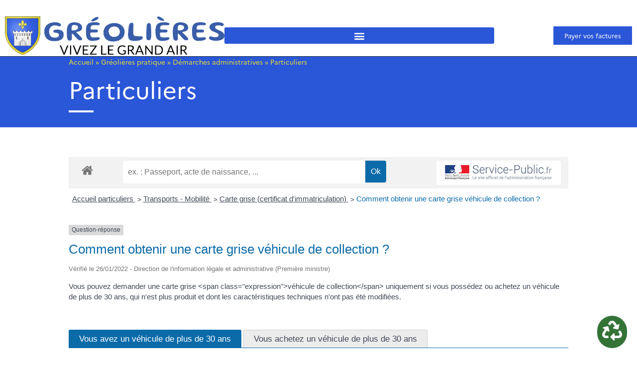

--- FILE ---
content_type: text/html; charset=UTF-8
request_url: https://www.greolieres.fr/greolieres-pratique/demarches-administratives/particuliers/?xml=F1925
body_size: 31953
content:
<!doctype html>
<html lang="fr-FR">
<head>
	<meta charset="UTF-8">
	<meta name="viewport" content="width=device-width, initial-scale=1">
	<link rel="profile" href="https://gmpg.org/xfn/11">
	<meta name='robots' content='index, follow, max-image-preview:large, max-snippet:-1, max-video-preview:-1' />

	<!-- This site is optimized with the Yoast SEO plugin v26.5 - https://yoast.com/wordpress/plugins/seo/ -->
	<title>Particuliers - Gréolières Site Officiel</title>
	<link rel="canonical" href="https://www.greolieres.fr/greolieres-pratique/demarches-administratives/particuliers/" />
	<meta property="og:locale" content="fr_FR" />
	<meta property="og:type" content="article" />
	<meta property="og:title" content="Particuliers - Gréolières Site Officiel" />
	<meta property="og:url" content="https://www.greolieres.fr/greolieres-pratique/demarches-administratives/particuliers/" />
	<meta property="og:site_name" content="Gréolières Site Officiel" />
	<meta property="article:modified_time" content="2022-04-20T08:20:22+00:00" />
	<meta name="twitter:label1" content="Durée de lecture estimée" />
	<meta name="twitter:data1" content="1 minute" />
	<script type="application/ld+json" class="yoast-schema-graph">{"@context":"https://schema.org","@graph":[{"@type":"WebPage","@id":"https://www.greolieres.fr/greolieres-pratique/demarches-administratives/particuliers/","url":"https://www.greolieres.fr/greolieres-pratique/demarches-administratives/particuliers/","name":"Particuliers - Gréolières Site Officiel","isPartOf":{"@id":"https://www.greolieres.fr/#website"},"datePublished":"2022-04-20T07:37:20+00:00","dateModified":"2022-04-20T08:20:22+00:00","breadcrumb":{"@id":"https://www.greolieres.fr/greolieres-pratique/demarches-administratives/particuliers/#breadcrumb"},"inLanguage":"fr-FR","potentialAction":[{"@type":"ReadAction","target":["https://www.greolieres.fr/greolieres-pratique/demarches-administratives/particuliers/"]}]},{"@type":"BreadcrumbList","@id":"https://www.greolieres.fr/greolieres-pratique/demarches-administratives/particuliers/#breadcrumb","itemListElement":[{"@type":"ListItem","position":1,"name":"Accueil","item":"https://www.greolieres.fr/"},{"@type":"ListItem","position":2,"name":"Gréolières pratique","item":"https://www.greolieres.fr/greolieres-pratique/"},{"@type":"ListItem","position":3,"name":"Démarches administratives","item":"https://www.greolieres.fr/greolieres-pratique/demarches-administratives/"},{"@type":"ListItem","position":4,"name":"Particuliers"}]},{"@type":"WebSite","@id":"https://www.greolieres.fr/#website","url":"https://www.greolieres.fr/","name":"Gréolières Site Officiel","description":"","publisher":{"@id":"https://www.greolieres.fr/#organization"},"potentialAction":[{"@type":"SearchAction","target":{"@type":"EntryPoint","urlTemplate":"https://www.greolieres.fr/?s={search_term_string}"},"query-input":{"@type":"PropertyValueSpecification","valueRequired":true,"valueName":"search_term_string"}}],"inLanguage":"fr-FR"},{"@type":"Organization","@id":"https://www.greolieres.fr/#organization","name":"Gréolières Site Officiel","url":"https://www.greolieres.fr/","logo":{"@type":"ImageObject","inLanguage":"fr-FR","@id":"https://www.greolieres.fr/#/schema/logo/image/","url":"https://www.greolieres.fr/wp-content/uploads/2021/12/greolieres-logo.png","contentUrl":"https://www.greolieres.fr/wp-content/uploads/2021/12/greolieres-logo.png","width":1024,"height":218,"caption":"Gréolières Site Officiel"},"image":{"@id":"https://www.greolieres.fr/#/schema/logo/image/"}}]}</script>
	<!-- / Yoast SEO plugin. -->


<link rel="alternate" type="application/rss+xml" title="Gréolières Site Officiel &raquo; Flux" href="https://www.greolieres.fr/feed/" />
<link rel="alternate" type="application/rss+xml" title="Gréolières Site Officiel &raquo; Flux des commentaires" href="https://www.greolieres.fr/comments/feed/" />
<link rel="alternate" title="oEmbed (JSON)" type="application/json+oembed" href="https://www.greolieres.fr/wp-json/oembed/1.0/embed?url=https%3A%2F%2Fwww.greolieres.fr%2Fgreolieres-pratique%2Fdemarches-administratives%2Fparticuliers%2F" />
<link rel="alternate" title="oEmbed (XML)" type="text/xml+oembed" href="https://www.greolieres.fr/wp-json/oembed/1.0/embed?url=https%3A%2F%2Fwww.greolieres.fr%2Fgreolieres-pratique%2Fdemarches-administratives%2Fparticuliers%2F&#038;format=xml" />
<meta name="robots" content="noindex,follow" /><style id='wp-img-auto-sizes-contain-inline-css'>
img:is([sizes=auto i],[sizes^="auto," i]){contain-intrinsic-size:3000px 1500px}
/*# sourceURL=wp-img-auto-sizes-contain-inline-css */
</style>
<link rel='stylesheet' id='leaflet-css' href='https://www.greolieres.fr/wp-content/plugins/co-marquage-service-public/vendor/leaflet/leaflet.min.css?ver=1.4.0' media='all' />
<link rel='stylesheet' id='comarquage-css' href='https://www.greolieres.fr/wp-content/plugins/co-marquage-service-public/assets/css/comarquage.css?ver=0.5.77' media='all' />
<link rel='stylesheet' id='hello-elementor-theme-style-css' href='https://www.greolieres.fr/wp-content/themes/hello-elementor/assets/css/theme.css?ver=3.4.5' media='all' />
<link rel='stylesheet' id='jet-menu-hello-css' href='https://www.greolieres.fr/wp-content/plugins/jet-menu/integration/themes/hello-elementor/assets/css/style.css?ver=2.4.17' media='all' />
<style id='wp-emoji-styles-inline-css'>

	img.wp-smiley, img.emoji {
		display: inline !important;
		border: none !important;
		box-shadow: none !important;
		height: 1em !important;
		width: 1em !important;
		margin: 0 0.07em !important;
		vertical-align: -0.1em !important;
		background: none !important;
		padding: 0 !important;
	}
/*# sourceURL=wp-emoji-styles-inline-css */
</style>
<style id='ootb-openstreetmap-style-inline-css'>
.ootb-openstreetmap--custom-fields-container{position:relative}.ootb-openstreetmap--custom-fields-container .ootb-openstreetmap--searchbox{opacity:1;top:.5rem}.ootb-openstreetmap--custom-fields-container .ootb-openstreetmap--search-results{background:#fff;border:1px solid #1e1e1e;max-height:calc(100% - 70px);max-width:calc(100% - 5rem);opacity:1;overflow-y:auto;position:absolute;right:.5rem;text-align:left;top:48px;transition:all .2s ease-in-out;width:280px;z-index:999}.ootb-openstreetmap--custom-fields-container .ootb-openstreetmap--search-results .components-button{height:auto;text-align:left;width:100%}.ootb-openstreetmap--custom-fields-container.pinning .leaflet-container,.ootb-openstreetmap--custom-fields-container.pinning .leaflet-container .leaflet-marker-pane img{cursor:crosshair}
.leaflet-image-layer,.leaflet-layer,.leaflet-marker-icon,.leaflet-marker-shadow,.leaflet-pane,.leaflet-pane>canvas,.leaflet-pane>svg,.leaflet-tile,.leaflet-tile-container,.leaflet-zoom-box{left:0;position:absolute;top:0}.leaflet-container{overflow:hidden}.leaflet-marker-icon,.leaflet-marker-shadow,.leaflet-tile{-webkit-user-select:none;-moz-user-select:none;user-select:none;-webkit-user-drag:none}.leaflet-tile::-moz-selection{background:transparent}.leaflet-tile::selection{background:transparent}.leaflet-safari .leaflet-tile{image-rendering:-webkit-optimize-contrast}.leaflet-safari .leaflet-tile-container{height:1600px;-webkit-transform-origin:0 0;width:1600px}.leaflet-marker-icon,.leaflet-marker-shadow{display:block}.leaflet-container .leaflet-overlay-pane svg{max-height:none!important;max-width:none!important}.leaflet-container .leaflet-marker-pane img,.leaflet-container .leaflet-shadow-pane img,.leaflet-container .leaflet-tile,.leaflet-container .leaflet-tile-pane img,.leaflet-container img.leaflet-image-layer{max-height:none!important;max-width:none!important;padding:0;width:auto}.leaflet-container img.leaflet-tile{mix-blend-mode:plus-lighter}.leaflet-container.leaflet-touch-zoom{touch-action:pan-x pan-y}.leaflet-container.leaflet-touch-drag{touch-action:none;touch-action:pinch-zoom}.leaflet-container.leaflet-touch-drag.leaflet-touch-zoom{touch-action:none}.leaflet-container{-webkit-tap-highlight-color:transparent}.leaflet-container a{-webkit-tap-highlight-color:rgba(51,181,229,.4)}.leaflet-tile{filter:inherit;visibility:hidden}.leaflet-tile-loaded{visibility:inherit}.leaflet-zoom-box{box-sizing:border-box;height:0;width:0;z-index:800}.leaflet-overlay-pane svg{-moz-user-select:none}.leaflet-pane{z-index:400}.leaflet-tile-pane{z-index:200}.leaflet-overlay-pane{z-index:400}.leaflet-shadow-pane{z-index:500}.leaflet-marker-pane{z-index:600}.leaflet-tooltip-pane{z-index:650}.leaflet-popup-pane{z-index:700}.leaflet-map-pane canvas{z-index:100}.leaflet-map-pane svg{z-index:200}.leaflet-vml-shape{height:1px;width:1px}.lvml{behavior:url(#default#VML);display:inline-block;position:absolute}.leaflet-control{pointer-events:visiblePainted;pointer-events:auto;position:relative;z-index:800}.leaflet-bottom,.leaflet-top{pointer-events:none;position:absolute;z-index:1000}.leaflet-top{top:0}.leaflet-right{right:0}.leaflet-bottom{bottom:0}.leaflet-left{left:0}.leaflet-control{clear:both;float:left}.leaflet-right .leaflet-control{float:right}.leaflet-top .leaflet-control{margin-top:10px}.leaflet-bottom .leaflet-control{margin-bottom:10px}.leaflet-left .leaflet-control{margin-left:10px}.leaflet-right .leaflet-control{margin-right:10px}.leaflet-fade-anim .leaflet-popup{opacity:0;transition:opacity .2s linear}.leaflet-fade-anim .leaflet-map-pane .leaflet-popup{opacity:1}.leaflet-zoom-animated{transform-origin:0 0}svg.leaflet-zoom-animated{will-change:transform}.leaflet-zoom-anim .leaflet-zoom-animated{transition:transform .25s cubic-bezier(0,0,.25,1)}.leaflet-pan-anim .leaflet-tile,.leaflet-zoom-anim .leaflet-tile{transition:none}.leaflet-zoom-anim .leaflet-zoom-hide{visibility:hidden}.leaflet-interactive{cursor:pointer}.leaflet-grab{cursor:grab}.leaflet-crosshair,.leaflet-crosshair .leaflet-interactive{cursor:crosshair}.leaflet-control,.leaflet-popup-pane{cursor:auto}.leaflet-dragging .leaflet-grab,.leaflet-dragging .leaflet-grab .leaflet-interactive,.leaflet-dragging .leaflet-marker-draggable{cursor:move;cursor:grabbing}.leaflet-image-layer,.leaflet-marker-icon,.leaflet-marker-shadow,.leaflet-pane>svg path,.leaflet-tile-container{pointer-events:none}.leaflet-image-layer.leaflet-interactive,.leaflet-marker-icon.leaflet-interactive,.leaflet-pane>svg path.leaflet-interactive,svg.leaflet-image-layer.leaflet-interactive path{pointer-events:visiblePainted;pointer-events:auto}.leaflet-container{background:#ddd;outline-offset:1px}.leaflet-container a{color:#0078a8}.leaflet-zoom-box{background:hsla(0,0%,100%,.5);border:2px dotted #38f}.leaflet-container{font-family:Helvetica Neue,Arial,Helvetica,sans-serif;font-size:12px;font-size:.75rem;line-height:1.5}.leaflet-bar{border-radius:4px;box-shadow:0 1px 5px rgba(0,0,0,.65)}.leaflet-bar a{background-color:#fff;border-bottom:1px solid #ccc;color:#000;display:block;height:26px;line-height:26px;text-align:center;text-decoration:none;width:26px}.leaflet-bar a,.leaflet-control-layers-toggle{background-position:50% 50%;background-repeat:no-repeat;display:block}.leaflet-bar a:focus,.leaflet-bar a:hover{background-color:#f4f4f4}.leaflet-bar a:first-child{border-top-left-radius:4px;border-top-right-radius:4px}.leaflet-bar a:last-child{border-bottom:none;border-bottom-left-radius:4px;border-bottom-right-radius:4px}.leaflet-bar a.leaflet-disabled{background-color:#f4f4f4;color:#bbb;cursor:default}.leaflet-touch .leaflet-bar a{height:30px;line-height:30px;width:30px}.leaflet-touch .leaflet-bar a:first-child{border-top-left-radius:2px;border-top-right-radius:2px}.leaflet-touch .leaflet-bar a:last-child{border-bottom-left-radius:2px;border-bottom-right-radius:2px}.leaflet-control-zoom-in,.leaflet-control-zoom-out{font:700 18px Lucida Console,Monaco,monospace;text-indent:1px}.leaflet-touch .leaflet-control-zoom-in,.leaflet-touch .leaflet-control-zoom-out{font-size:22px}.leaflet-control-layers{background:#fff;border-radius:5px;box-shadow:0 1px 5px rgba(0,0,0,.4)}.leaflet-control-layers-toggle{background-image:url(/wp-content/plugins/ootb-openstreetmap/build/images/layers.416d9136.png);height:36px;width:36px}.leaflet-retina .leaflet-control-layers-toggle{background-image:url(/wp-content/plugins/ootb-openstreetmap/build/images/layers-2x.8f2c4d11.png);background-size:26px 26px}.leaflet-touch .leaflet-control-layers-toggle{height:44px;width:44px}.leaflet-control-layers .leaflet-control-layers-list,.leaflet-control-layers-expanded .leaflet-control-layers-toggle{display:none}.leaflet-control-layers-expanded .leaflet-control-layers-list{display:block;position:relative}.leaflet-control-layers-expanded{background:#fff;color:#333;padding:6px 10px 6px 6px}.leaflet-control-layers-scrollbar{overflow-x:hidden;overflow-y:scroll;padding-right:5px}.leaflet-control-layers-selector{margin-top:2px;position:relative;top:1px}.leaflet-control-layers label{display:block;font-size:13px;font-size:1.08333em}.leaflet-control-layers-separator{border-top:1px solid #ddd;height:0;margin:5px -10px 5px -6px}.leaflet-default-icon-path{background-image:url(/wp-content/plugins/ootb-openstreetmap/build/images/marker-icon.2b3e1faf.png)}.leaflet-container .leaflet-control-attribution{background:#fff;background:hsla(0,0%,100%,.8);margin:0}.leaflet-control-attribution,.leaflet-control-scale-line{color:#333;line-height:1.4;padding:0 5px}.leaflet-control-attribution a{text-decoration:none}.leaflet-control-attribution a:focus,.leaflet-control-attribution a:hover{text-decoration:underline}.leaflet-attribution-flag{display:inline!important;height:.6669em;vertical-align:baseline!important;width:1em}.leaflet-left .leaflet-control-scale{margin-left:5px}.leaflet-bottom .leaflet-control-scale{margin-bottom:5px}.leaflet-control-scale-line{background:hsla(0,0%,100%,.8);border:2px solid #777;border-top:none;box-sizing:border-box;line-height:1.1;padding:2px 5px 1px;text-shadow:1px 1px #fff;white-space:nowrap}.leaflet-control-scale-line:not(:first-child){border-bottom:none;border-top:2px solid #777;margin-top:-2px}.leaflet-control-scale-line:not(:first-child):not(:last-child){border-bottom:2px solid #777}.leaflet-touch .leaflet-bar,.leaflet-touch .leaflet-control-attribution,.leaflet-touch .leaflet-control-layers{box-shadow:none}.leaflet-touch .leaflet-bar,.leaflet-touch .leaflet-control-layers{background-clip:padding-box;border:2px solid rgba(0,0,0,.2)}.leaflet-popup{margin-bottom:20px;position:absolute;text-align:center}.leaflet-popup-content-wrapper{border-radius:12px;padding:1px;text-align:left}.leaflet-popup-content{font-size:13px;font-size:1.08333em;line-height:1.3;margin:13px 24px 13px 20px;min-height:1px}.leaflet-popup-content p{margin:1.3em 0}.leaflet-popup-tip-container{height:20px;left:50%;margin-left:-20px;margin-top:-1px;overflow:hidden;pointer-events:none;position:absolute;width:40px}.leaflet-popup-tip{height:17px;margin:-10px auto 0;padding:1px;pointer-events:auto;transform:rotate(45deg);width:17px}.leaflet-popup-content-wrapper,.leaflet-popup-tip{background:#fff;box-shadow:0 3px 14px rgba(0,0,0,.4);color:#333}.leaflet-container a.leaflet-popup-close-button{background:transparent;border:none;color:#757575;font:16px/24px Tahoma,Verdana,sans-serif;height:24px;position:absolute;right:0;text-align:center;text-decoration:none;top:0;width:24px}.leaflet-container a.leaflet-popup-close-button:focus,.leaflet-container a.leaflet-popup-close-button:hover{color:#585858}.leaflet-popup-scrolled{overflow:auto}.leaflet-oldie .leaflet-popup-content-wrapper{-ms-zoom:1}.leaflet-oldie .leaflet-popup-tip{-ms-filter:"progid:DXImageTransform.Microsoft.Matrix(M11=0.70710678, M12=0.70710678, M21=-0.70710678, M22=0.70710678)";filter:progid:DXImageTransform.Microsoft.Matrix(M11=0.70710678,M12=0.70710678,M21=-0.70710678,M22=0.70710678);margin:0 auto;width:24px}.leaflet-oldie .leaflet-control-layers,.leaflet-oldie .leaflet-control-zoom,.leaflet-oldie .leaflet-popup-content-wrapper,.leaflet-oldie .leaflet-popup-tip{border:1px solid #999}.leaflet-div-icon{background:#fff;border:1px solid #666}.leaflet-tooltip{background-color:#fff;border:1px solid #fff;border-radius:3px;box-shadow:0 1px 3px rgba(0,0,0,.4);color:#222;padding:6px;pointer-events:none;position:absolute;-webkit-user-select:none;-moz-user-select:none;user-select:none;white-space:nowrap}.leaflet-tooltip.leaflet-interactive{cursor:pointer;pointer-events:auto}.leaflet-tooltip-bottom:before,.leaflet-tooltip-left:before,.leaflet-tooltip-right:before,.leaflet-tooltip-top:before{background:transparent;border:6px solid transparent;content:"";pointer-events:none;position:absolute}.leaflet-tooltip-bottom{margin-top:6px}.leaflet-tooltip-top{margin-top:-6px}.leaflet-tooltip-bottom:before,.leaflet-tooltip-top:before{left:50%;margin-left:-6px}.leaflet-tooltip-top:before{border-top-color:#fff;bottom:0;margin-bottom:-12px}.leaflet-tooltip-bottom:before{border-bottom-color:#fff;margin-left:-6px;margin-top:-12px;top:0}.leaflet-tooltip-left{margin-left:-6px}.leaflet-tooltip-right{margin-left:6px}.leaflet-tooltip-left:before,.leaflet-tooltip-right:before{margin-top:-6px;top:50%}.leaflet-tooltip-left:before{border-left-color:#fff;margin-right:-12px;right:0}.leaflet-tooltip-right:before{border-right-color:#fff;left:0;margin-left:-12px}@media print{.leaflet-control{-webkit-print-color-adjust:exact;print-color-adjust:exact}}
.block-editor-block-list__block[data-type="ootb/openstreetmap"]{width:100%;z-index:1}.block-editor-block-list__block[data-type="ootb/openstreetmap"].is-selected .ootb-openstreetmap--search-results{opacity:1;top:48px}.block-editor-block-list__block[data-type="ootb/openstreetmap"].is-selected .ootb-openstreetmap--searchbox{opacity:1;top:.5rem}.block-editor-block-list__block[data-type="ootb/openstreetmap"] .leaflet-marker-icon{pointer-events:auto}.wp-block-ootb-openstreetmap{position:relative}.wp-block-ootb-openstreetmap.pinning .leaflet-container,.wp-block-ootb-openstreetmap.pinning .leaflet-container .leaflet-marker-pane img{cursor:crosshair}.wp-block-ootb-openstreetmap .leaflet-popup-content{width:150px}.wp-block-ootb-openstreetmap .leaflet-marker-icon{animation:animate-marker .4s ease-in-out;top:0}.ootb-openstreetmap--icon{border:2px dashed #ddd;margin-bottom:.5rem;text-align:center}.ootb-openstreetmap--icon img{margin:.5rem auto}.gmp-openstreetmap--buttons{border-top:1px solid #ddd;display:flex;justify-content:space-around;margin:0 .5rem;padding:.7rem 0}.ootb-openstreetmap--alert{background:rgba(0,0,0,.6);border-radius:5px;bottom:1em;color:#fff;font-size:13px;left:1em;padding:.5em;position:absolute;text-align:center;width:calc(100% - 3em);z-index:9999}.wp-block-ootb-openstreetmap div.ootb-openstreetmap--alert a{color:#fff}.ootb-openstreetmap--alert.alert-active{background:rgba(23,137,7,.84)}.ootb-openstreetmap--alert.alert-error{background:rgba(198,0,0,.84)}.ootb-openstreetmap--marker-icon-container{align-items:flex-end;border-top:1px solid #ccc;display:flex;flex-wrap:wrap;justify-content:flex-end;margin-top:1rem;padding-top:.2rem}.ootb-openstreetmap--marker-icon-container .gmp-openstreetmap--buttons .dashicon:before{font-size:16px}.leaflet-popup-content-wrapper .ootb-openstreetmap--icon{align-items:flex-end;border:none;display:flex;flex:1;justify-content:space-between;margin-bottom:0}.leaflet-popup-content-wrapper .gmp-openstreetmap--buttons{border-top:none;margin:0;padding:0}.leaflet-popup-content-wrapper .components-button{box-shadow:none}.ootb-openstreetmap--searchbox{background:#fff;border:1px solid #1e1e1e;color:#444;display:flex;max-width:calc(100% - 5rem);opacity:0;padding:0 0 0 .5rem;position:absolute;right:.5rem;top:0;transition:all .2s ease-in-out;width:280px;z-index:999}.ootb-openstreetmap--searchbox>div{flex:1}.ootb-openstreetmap--searchbox .components-base-control__field{margin-bottom:0}.ootb-openstreetmap--searchbox .components-text-control__input[type=text]{background:transparent;border:none;box-shadow:none;color:#000}.ootb-openstreetmap--searchbox.openai-active{border-color:#fff;border-radius:1em;box-shadow:1px 2px 3px #aaa}.ootb-openstreetmap--searchbox.openai-active .dashicon.dashicons{color:#2aa3c5}.ootb-openstreetmap--searchbox svg.dashicon{fill:#000}.block-editor-block-list__block[data-type="ootb/openstreetmap"] .ootb-openstreetmap--search-results{background:#fff;border:1px solid #1e1e1e;max-height:calc(100% - 70px);max-width:calc(100% - 5rem);opacity:0;overflow-y:auto;position:absolute;right:.5rem;text-align:left;top:0;transition:all .2s ease-in-out;width:280px;z-index:999}.block-editor-block-list__block[data-type="ootb/openstreetmap"] .ootb-openstreetmap--search-results .components-button{height:auto;text-align:left;width:100%}@keyframes animate-marker{0%{top:-60px}50%{top:0}90%{top:-10px}to{top:0}}.wp-block-create-block-ootb-openstreetmap{border:1px dotted red}.ootb-server-side-rendered{-webkit-backdrop-filter:blur(8px);backdrop-filter:blur(8px);background:rgba(0,0,0,.4);color:#fff;display:flex;flex-flow:column;height:100%;justify-content:center;left:0;position:absolute;text-shadow:1px 1px 3px #000;top:0;width:100%;z-index:99999}.ootb-server-side-rendered span{text-align:center;width:100%}.ootb-server-side-rendered div{padding-top:1rem;text-align:center}.ootb-server-side-rendered button{box-shadow:1px 1px 6px #000}
.leaflet-gesture-handling:after{align-items:center;background:rgba(0,0,0,.5);bottom:0;color:#fff;content:"";display:flex;font-family:Roboto,Arial,sans-serif;font-size:22px;justify-content:center;left:0;opacity:0;padding:15px;pointer-events:none;position:absolute;right:0;text-align:center;top:0;transition:opacity .8s ease-in-out;z-index:1001}.leaflet-gesture-handling-warning:after{opacity:1;transition-duration:.3s}.leaflet-gesture-handling-touch:after{content:attr(data-gesture-handling-touch-content)}.leaflet-gesture-handling-scroll:after{content:attr(data-gesture-handling-scroll-content)}
.ootb-openstreetmap--map{width:100%}.ootb-openstreetmap--map .leaflet-popup-content{width:150px}.ootb-openstreetmap--map .leaflet-popup-content p{margin:.5em 0}

/*# sourceURL=https://www.greolieres.fr/wp-content/plugins/ootb-openstreetmap/build/index.css */
</style>
<link rel='stylesheet' id='jet-engine-frontend-css' href='https://www.greolieres.fr/wp-content/plugins/jet-engine/assets/css/frontend.css?ver=3.8.0' media='all' />
<style id='global-styles-inline-css'>
:root{--wp--preset--aspect-ratio--square: 1;--wp--preset--aspect-ratio--4-3: 4/3;--wp--preset--aspect-ratio--3-4: 3/4;--wp--preset--aspect-ratio--3-2: 3/2;--wp--preset--aspect-ratio--2-3: 2/3;--wp--preset--aspect-ratio--16-9: 16/9;--wp--preset--aspect-ratio--9-16: 9/16;--wp--preset--color--black: #000000;--wp--preset--color--cyan-bluish-gray: #abb8c3;--wp--preset--color--white: #ffffff;--wp--preset--color--pale-pink: #f78da7;--wp--preset--color--vivid-red: #cf2e2e;--wp--preset--color--luminous-vivid-orange: #ff6900;--wp--preset--color--luminous-vivid-amber: #fcb900;--wp--preset--color--light-green-cyan: #7bdcb5;--wp--preset--color--vivid-green-cyan: #00d084;--wp--preset--color--pale-cyan-blue: #8ed1fc;--wp--preset--color--vivid-cyan-blue: #0693e3;--wp--preset--color--vivid-purple: #9b51e0;--wp--preset--gradient--vivid-cyan-blue-to-vivid-purple: linear-gradient(135deg,rgb(6,147,227) 0%,rgb(155,81,224) 100%);--wp--preset--gradient--light-green-cyan-to-vivid-green-cyan: linear-gradient(135deg,rgb(122,220,180) 0%,rgb(0,208,130) 100%);--wp--preset--gradient--luminous-vivid-amber-to-luminous-vivid-orange: linear-gradient(135deg,rgb(252,185,0) 0%,rgb(255,105,0) 100%);--wp--preset--gradient--luminous-vivid-orange-to-vivid-red: linear-gradient(135deg,rgb(255,105,0) 0%,rgb(207,46,46) 100%);--wp--preset--gradient--very-light-gray-to-cyan-bluish-gray: linear-gradient(135deg,rgb(238,238,238) 0%,rgb(169,184,195) 100%);--wp--preset--gradient--cool-to-warm-spectrum: linear-gradient(135deg,rgb(74,234,220) 0%,rgb(151,120,209) 20%,rgb(207,42,186) 40%,rgb(238,44,130) 60%,rgb(251,105,98) 80%,rgb(254,248,76) 100%);--wp--preset--gradient--blush-light-purple: linear-gradient(135deg,rgb(255,206,236) 0%,rgb(152,150,240) 100%);--wp--preset--gradient--blush-bordeaux: linear-gradient(135deg,rgb(254,205,165) 0%,rgb(254,45,45) 50%,rgb(107,0,62) 100%);--wp--preset--gradient--luminous-dusk: linear-gradient(135deg,rgb(255,203,112) 0%,rgb(199,81,192) 50%,rgb(65,88,208) 100%);--wp--preset--gradient--pale-ocean: linear-gradient(135deg,rgb(255,245,203) 0%,rgb(182,227,212) 50%,rgb(51,167,181) 100%);--wp--preset--gradient--electric-grass: linear-gradient(135deg,rgb(202,248,128) 0%,rgb(113,206,126) 100%);--wp--preset--gradient--midnight: linear-gradient(135deg,rgb(2,3,129) 0%,rgb(40,116,252) 100%);--wp--preset--font-size--small: 13px;--wp--preset--font-size--medium: 20px;--wp--preset--font-size--large: 36px;--wp--preset--font-size--x-large: 42px;--wp--preset--spacing--20: 0.44rem;--wp--preset--spacing--30: 0.67rem;--wp--preset--spacing--40: 1rem;--wp--preset--spacing--50: 1.5rem;--wp--preset--spacing--60: 2.25rem;--wp--preset--spacing--70: 3.38rem;--wp--preset--spacing--80: 5.06rem;--wp--preset--shadow--natural: 6px 6px 9px rgba(0, 0, 0, 0.2);--wp--preset--shadow--deep: 12px 12px 50px rgba(0, 0, 0, 0.4);--wp--preset--shadow--sharp: 6px 6px 0px rgba(0, 0, 0, 0.2);--wp--preset--shadow--outlined: 6px 6px 0px -3px rgb(255, 255, 255), 6px 6px rgb(0, 0, 0);--wp--preset--shadow--crisp: 6px 6px 0px rgb(0, 0, 0);}:root { --wp--style--global--content-size: 800px;--wp--style--global--wide-size: 1200px; }:where(body) { margin: 0; }.wp-site-blocks > .alignleft { float: left; margin-right: 2em; }.wp-site-blocks > .alignright { float: right; margin-left: 2em; }.wp-site-blocks > .aligncenter { justify-content: center; margin-left: auto; margin-right: auto; }:where(.wp-site-blocks) > * { margin-block-start: 24px; margin-block-end: 0; }:where(.wp-site-blocks) > :first-child { margin-block-start: 0; }:where(.wp-site-blocks) > :last-child { margin-block-end: 0; }:root { --wp--style--block-gap: 24px; }:root :where(.is-layout-flow) > :first-child{margin-block-start: 0;}:root :where(.is-layout-flow) > :last-child{margin-block-end: 0;}:root :where(.is-layout-flow) > *{margin-block-start: 24px;margin-block-end: 0;}:root :where(.is-layout-constrained) > :first-child{margin-block-start: 0;}:root :where(.is-layout-constrained) > :last-child{margin-block-end: 0;}:root :where(.is-layout-constrained) > *{margin-block-start: 24px;margin-block-end: 0;}:root :where(.is-layout-flex){gap: 24px;}:root :where(.is-layout-grid){gap: 24px;}.is-layout-flow > .alignleft{float: left;margin-inline-start: 0;margin-inline-end: 2em;}.is-layout-flow > .alignright{float: right;margin-inline-start: 2em;margin-inline-end: 0;}.is-layout-flow > .aligncenter{margin-left: auto !important;margin-right: auto !important;}.is-layout-constrained > .alignleft{float: left;margin-inline-start: 0;margin-inline-end: 2em;}.is-layout-constrained > .alignright{float: right;margin-inline-start: 2em;margin-inline-end: 0;}.is-layout-constrained > .aligncenter{margin-left: auto !important;margin-right: auto !important;}.is-layout-constrained > :where(:not(.alignleft):not(.alignright):not(.alignfull)){max-width: var(--wp--style--global--content-size);margin-left: auto !important;margin-right: auto !important;}.is-layout-constrained > .alignwide{max-width: var(--wp--style--global--wide-size);}body .is-layout-flex{display: flex;}.is-layout-flex{flex-wrap: wrap;align-items: center;}.is-layout-flex > :is(*, div){margin: 0;}body .is-layout-grid{display: grid;}.is-layout-grid > :is(*, div){margin: 0;}body{padding-top: 0px;padding-right: 0px;padding-bottom: 0px;padding-left: 0px;}a:where(:not(.wp-element-button)){text-decoration: underline;}:root :where(.wp-element-button, .wp-block-button__link){background-color: #32373c;border-width: 0;color: #fff;font-family: inherit;font-size: inherit;font-style: inherit;font-weight: inherit;letter-spacing: inherit;line-height: inherit;padding-top: calc(0.667em + 2px);padding-right: calc(1.333em + 2px);padding-bottom: calc(0.667em + 2px);padding-left: calc(1.333em + 2px);text-decoration: none;text-transform: inherit;}.has-black-color{color: var(--wp--preset--color--black) !important;}.has-cyan-bluish-gray-color{color: var(--wp--preset--color--cyan-bluish-gray) !important;}.has-white-color{color: var(--wp--preset--color--white) !important;}.has-pale-pink-color{color: var(--wp--preset--color--pale-pink) !important;}.has-vivid-red-color{color: var(--wp--preset--color--vivid-red) !important;}.has-luminous-vivid-orange-color{color: var(--wp--preset--color--luminous-vivid-orange) !important;}.has-luminous-vivid-amber-color{color: var(--wp--preset--color--luminous-vivid-amber) !important;}.has-light-green-cyan-color{color: var(--wp--preset--color--light-green-cyan) !important;}.has-vivid-green-cyan-color{color: var(--wp--preset--color--vivid-green-cyan) !important;}.has-pale-cyan-blue-color{color: var(--wp--preset--color--pale-cyan-blue) !important;}.has-vivid-cyan-blue-color{color: var(--wp--preset--color--vivid-cyan-blue) !important;}.has-vivid-purple-color{color: var(--wp--preset--color--vivid-purple) !important;}.has-black-background-color{background-color: var(--wp--preset--color--black) !important;}.has-cyan-bluish-gray-background-color{background-color: var(--wp--preset--color--cyan-bluish-gray) !important;}.has-white-background-color{background-color: var(--wp--preset--color--white) !important;}.has-pale-pink-background-color{background-color: var(--wp--preset--color--pale-pink) !important;}.has-vivid-red-background-color{background-color: var(--wp--preset--color--vivid-red) !important;}.has-luminous-vivid-orange-background-color{background-color: var(--wp--preset--color--luminous-vivid-orange) !important;}.has-luminous-vivid-amber-background-color{background-color: var(--wp--preset--color--luminous-vivid-amber) !important;}.has-light-green-cyan-background-color{background-color: var(--wp--preset--color--light-green-cyan) !important;}.has-vivid-green-cyan-background-color{background-color: var(--wp--preset--color--vivid-green-cyan) !important;}.has-pale-cyan-blue-background-color{background-color: var(--wp--preset--color--pale-cyan-blue) !important;}.has-vivid-cyan-blue-background-color{background-color: var(--wp--preset--color--vivid-cyan-blue) !important;}.has-vivid-purple-background-color{background-color: var(--wp--preset--color--vivid-purple) !important;}.has-black-border-color{border-color: var(--wp--preset--color--black) !important;}.has-cyan-bluish-gray-border-color{border-color: var(--wp--preset--color--cyan-bluish-gray) !important;}.has-white-border-color{border-color: var(--wp--preset--color--white) !important;}.has-pale-pink-border-color{border-color: var(--wp--preset--color--pale-pink) !important;}.has-vivid-red-border-color{border-color: var(--wp--preset--color--vivid-red) !important;}.has-luminous-vivid-orange-border-color{border-color: var(--wp--preset--color--luminous-vivid-orange) !important;}.has-luminous-vivid-amber-border-color{border-color: var(--wp--preset--color--luminous-vivid-amber) !important;}.has-light-green-cyan-border-color{border-color: var(--wp--preset--color--light-green-cyan) !important;}.has-vivid-green-cyan-border-color{border-color: var(--wp--preset--color--vivid-green-cyan) !important;}.has-pale-cyan-blue-border-color{border-color: var(--wp--preset--color--pale-cyan-blue) !important;}.has-vivid-cyan-blue-border-color{border-color: var(--wp--preset--color--vivid-cyan-blue) !important;}.has-vivid-purple-border-color{border-color: var(--wp--preset--color--vivid-purple) !important;}.has-vivid-cyan-blue-to-vivid-purple-gradient-background{background: var(--wp--preset--gradient--vivid-cyan-blue-to-vivid-purple) !important;}.has-light-green-cyan-to-vivid-green-cyan-gradient-background{background: var(--wp--preset--gradient--light-green-cyan-to-vivid-green-cyan) !important;}.has-luminous-vivid-amber-to-luminous-vivid-orange-gradient-background{background: var(--wp--preset--gradient--luminous-vivid-amber-to-luminous-vivid-orange) !important;}.has-luminous-vivid-orange-to-vivid-red-gradient-background{background: var(--wp--preset--gradient--luminous-vivid-orange-to-vivid-red) !important;}.has-very-light-gray-to-cyan-bluish-gray-gradient-background{background: var(--wp--preset--gradient--very-light-gray-to-cyan-bluish-gray) !important;}.has-cool-to-warm-spectrum-gradient-background{background: var(--wp--preset--gradient--cool-to-warm-spectrum) !important;}.has-blush-light-purple-gradient-background{background: var(--wp--preset--gradient--blush-light-purple) !important;}.has-blush-bordeaux-gradient-background{background: var(--wp--preset--gradient--blush-bordeaux) !important;}.has-luminous-dusk-gradient-background{background: var(--wp--preset--gradient--luminous-dusk) !important;}.has-pale-ocean-gradient-background{background: var(--wp--preset--gradient--pale-ocean) !important;}.has-electric-grass-gradient-background{background: var(--wp--preset--gradient--electric-grass) !important;}.has-midnight-gradient-background{background: var(--wp--preset--gradient--midnight) !important;}.has-small-font-size{font-size: var(--wp--preset--font-size--small) !important;}.has-medium-font-size{font-size: var(--wp--preset--font-size--medium) !important;}.has-large-font-size{font-size: var(--wp--preset--font-size--large) !important;}.has-x-large-font-size{font-size: var(--wp--preset--font-size--x-large) !important;}
:root :where(.wp-block-pullquote){font-size: 1.5em;line-height: 1.6;}
/*# sourceURL=global-styles-inline-css */
</style>
<link rel='stylesheet' id='cmplz-general-css' href='https://www.greolieres.fr/wp-content/plugins/complianz-gdpr/assets/css/cookieblocker.min.css?ver=1764929314' media='all' />
<link rel='stylesheet' id='hello-elementor-css' href='https://www.greolieres.fr/wp-content/themes/hello-elementor/assets/css/reset.css?ver=3.4.5' media='all' />
<link rel='stylesheet' id='hello-elementor-header-footer-css' href='https://www.greolieres.fr/wp-content/themes/hello-elementor/assets/css/header-footer.css?ver=3.4.5' media='all' />
<link rel='stylesheet' id='elementor-frontend-css' href='https://www.greolieres.fr/wp-content/uploads/elementor/css/custom-frontend.min.css?ver=1769173915' media='all' />
<link rel='stylesheet' id='elementor-post-2714-css' href='https://www.greolieres.fr/wp-content/uploads/elementor/css/post-2714.css?ver=1769173915' media='all' />
<link rel='stylesheet' id='jet-menu-public-styles-css' href='https://www.greolieres.fr/wp-content/plugins/jet-menu/assets/public/css/public.css?ver=2.4.17' media='all' />
<link rel='stylesheet' id='widget-nav-menu-css' href='https://www.greolieres.fr/wp-content/uploads/elementor/css/custom-pro-widget-nav-menu.min.css?ver=1769173915' media='all' />
<link rel='stylesheet' id='e-sticky-css' href='https://www.greolieres.fr/wp-content/plugins/elementor-pro/assets/css/modules/sticky.min.css?ver=3.33.2' media='all' />
<link rel='stylesheet' id='widget-image-css' href='https://www.greolieres.fr/wp-content/plugins/elementor/assets/css/widget-image.min.css?ver=3.33.3' media='all' />
<link rel='stylesheet' id='widget-heading-css' href='https://www.greolieres.fr/wp-content/plugins/elementor/assets/css/widget-heading.min.css?ver=3.33.3' media='all' />
<link rel='stylesheet' id='widget-form-css' href='https://www.greolieres.fr/wp-content/plugins/elementor-pro/assets/css/widget-form.min.css?ver=3.33.2' media='all' />
<link rel='stylesheet' id='e-shapes-css' href='https://www.greolieres.fr/wp-content/plugins/elementor/assets/css/conditionals/shapes.min.css?ver=3.33.3' media='all' />
<link rel='stylesheet' id='widget-spacer-css' href='https://www.greolieres.fr/wp-content/plugins/elementor/assets/css/widget-spacer.min.css?ver=3.33.3' media='all' />
<link rel='stylesheet' id='widget-divider-css' href='https://www.greolieres.fr/wp-content/plugins/elementor/assets/css/widget-divider.min.css?ver=3.33.3' media='all' />
<link rel='stylesheet' id='widget-off-canvas-css' href='https://www.greolieres.fr/wp-content/plugins/elementor-pro/assets/css/widget-off-canvas.min.css?ver=3.33.2' media='all' />
<link rel='stylesheet' id='widget-breadcrumbs-css' href='https://www.greolieres.fr/wp-content/plugins/elementor-pro/assets/css/widget-breadcrumbs.min.css?ver=3.33.2' media='all' />
<link rel='stylesheet' id='widget-post-info-css' href='https://www.greolieres.fr/wp-content/plugins/elementor-pro/assets/css/widget-post-info.min.css?ver=3.33.2' media='all' />
<link rel='stylesheet' id='widget-icon-list-css' href='https://www.greolieres.fr/wp-content/uploads/elementor/css/custom-widget-icon-list.min.css?ver=1769173915' media='all' />
<link rel='stylesheet' id='elementor-icons-shared-0-css' href='https://www.greolieres.fr/wp-content/plugins/elementor/assets/lib/font-awesome/css/fontawesome.min.css?ver=5.15.3' media='all' />
<link rel='stylesheet' id='elementor-icons-fa-regular-css' href='https://www.greolieres.fr/wp-content/plugins/elementor/assets/lib/font-awesome/css/regular.min.css?ver=5.15.3' media='all' />
<link rel='stylesheet' id='elementor-icons-fa-solid-css' href='https://www.greolieres.fr/wp-content/plugins/elementor/assets/lib/font-awesome/css/solid.min.css?ver=5.15.3' media='all' />
<link rel='stylesheet' id='widget-post-navigation-css' href='https://www.greolieres.fr/wp-content/plugins/elementor-pro/assets/css/widget-post-navigation.min.css?ver=3.33.2' media='all' />
<link rel='stylesheet' id='elementor-icons-css' href='https://www.greolieres.fr/wp-content/plugins/elementor/assets/lib/eicons/css/elementor-icons.min.css?ver=5.44.0' media='all' />
<link rel='stylesheet' id='wpdt-elementor-widget-font-css' href='https://www.greolieres.fr/wp-content/plugins/wpdatatables/integrations/starter/page-builders/elementor/css/style.css?ver=7.2' media='all' />
<link rel='stylesheet' id='elementor-post-4515-css' href='https://www.greolieres.fr/wp-content/uploads/elementor/css/post-4515.css?ver=1769173935' media='all' />
<link rel='stylesheet' id='elementor-post-2771-css' href='https://www.greolieres.fr/wp-content/uploads/elementor/css/post-2771.css?ver=1769173915' media='all' />
<link rel='stylesheet' id='elementor-post-2824-css' href='https://www.greolieres.fr/wp-content/uploads/elementor/css/post-2824.css?ver=1769173916' media='all' />
<link rel='stylesheet' id='elementor-post-4637-css' href='https://www.greolieres.fr/wp-content/uploads/elementor/css/post-4637.css?ver=1769173935' media='all' />
<link rel='stylesheet' id='hello-elementor-child-style-css' href='https://www.greolieres.fr/wp-content/themes/hello-theme-child-master/style.css?ver=1.0.0' media='all' />
<link rel='stylesheet' id='elementor-gf-local-roboto-css' href='https://www.greolieres.fr/wp-content/uploads/elementor/google-fonts/css/roboto.css?ver=1744633727' media='all' />
<link rel='stylesheet' id='elementor-gf-local-robotoslab-css' href='https://www.greolieres.fr/wp-content/uploads/elementor/google-fonts/css/robotoslab.css?ver=1744633730' media='all' />
<script src="https://www.greolieres.fr/wp-includes/js/jquery/jquery.min.js?ver=3.7.1" id="jquery-core-js"></script>
<script src="https://www.greolieres.fr/wp-includes/js/jquery/jquery-migrate.min.js?ver=3.4.1" id="jquery-migrate-js"></script>
<link rel="https://api.w.org/" href="https://www.greolieres.fr/wp-json/" /><link rel="alternate" title="JSON" type="application/json" href="https://www.greolieres.fr/wp-json/wp/v2/pages/4515" /><link rel="EditURI" type="application/rsd+xml" title="RSD" href="https://www.greolieres.fr/xmlrpc.php?rsd" />
<meta name="generator" content="WordPress 6.9" />
<link rel='shortlink' href='https://www.greolieres.fr/?p=4515' />
<script>
jQuery(document).ready(function( $ ){
    $('.skip-menu').click(function(e) { 
        event.stopPropagation();
        e.preventDefault();
        $('#menu').attr('tabindex', '-1').focus();
    });
	
	$('.skip-main').click(function(e) { 
        event.stopPropagation();
        e.preventDefault();
        $('#main').attr('tabindex', '-1').focus();
    });
    
    $('.skip-footer').click(function(e) { 
        event.stopPropagation();
        e.preventDefault();
        $('#footer').attr('tabindex', '-1').focus();
    });
});    
</script>			<style>.cmplz-hidden {
					display: none !important;
				}</style><meta name="generator" content="Elementor 3.33.3; features: additional_custom_breakpoints; settings: css_print_method-external, google_font-enabled, font_display-auto">
			<style>
				.e-con.e-parent:nth-of-type(n+4):not(.e-lazyloaded):not(.e-no-lazyload),
				.e-con.e-parent:nth-of-type(n+4):not(.e-lazyloaded):not(.e-no-lazyload) * {
					background-image: none !important;
				}
				@media screen and (max-height: 1024px) {
					.e-con.e-parent:nth-of-type(n+3):not(.e-lazyloaded):not(.e-no-lazyload),
					.e-con.e-parent:nth-of-type(n+3):not(.e-lazyloaded):not(.e-no-lazyload) * {
						background-image: none !important;
					}
				}
				@media screen and (max-height: 640px) {
					.e-con.e-parent:nth-of-type(n+2):not(.e-lazyloaded):not(.e-no-lazyload),
					.e-con.e-parent:nth-of-type(n+2):not(.e-lazyloaded):not(.e-no-lazyload) * {
						background-image: none !important;
					}
				}
			</style>
			<link rel="icon" href="https://www.greolieres.fr/wp-content/uploads/2021/11/favicon-greolieres-150x150.png" sizes="32x32" />
<link rel="icon" href="https://www.greolieres.fr/wp-content/uploads/2021/11/favicon-greolieres-300x300.png" sizes="192x192" />
<link rel="apple-touch-icon" href="https://www.greolieres.fr/wp-content/uploads/2021/11/favicon-greolieres-300x300.png" />
<meta name="msapplication-TileImage" content="https://www.greolieres.fr/wp-content/uploads/2021/11/favicon-greolieres-300x300.png" />
</head>
<body class="wp-singular page-template-default page page-id-4515 page-child parent-pageid-3034 wp-custom-logo wp-embed-responsive wp-theme-hello-elementor wp-child-theme-hello-theme-child-master hello-elementor-default jet-mega-menu-location elementor-default elementor-template-full-width elementor-kit-2714 elementor-page elementor-page-4515 elementor-page-4637">


<a class="skip-menu screen-reader-text" href="#menu">Aller au menu</a>
<a class="skip-main screen-reader-text" href="#main">Aller au contenu</a>
<a class="skip-footer screen-reader-text" href="#footer">Aller au pied de page</a>

		<header data-elementor-type="header" data-elementor-id="2771" class="elementor elementor-2771 elementor-location-header" data-elementor-post-type="elementor_library">
					<section class="elementor-section elementor-top-section elementor-element elementor-element-5174030 elementor-section-full_width elementor-hidden-desktop elementor-hidden-tablet elementor-hidden-mobile elementor-section-height-default elementor-section-height-default" data-id="5174030" data-element_type="section" data-settings="{&quot;jet_parallax_layout_list&quot;:[{&quot;jet_parallax_layout_image&quot;:{&quot;url&quot;:&quot;&quot;,&quot;id&quot;:&quot;&quot;,&quot;size&quot;:&quot;&quot;},&quot;_id&quot;:&quot;c88c7cd&quot;,&quot;jet_parallax_layout_image_tablet&quot;:{&quot;url&quot;:&quot;&quot;,&quot;id&quot;:&quot;&quot;,&quot;size&quot;:&quot;&quot;},&quot;jet_parallax_layout_image_mobile&quot;:{&quot;url&quot;:&quot;&quot;,&quot;id&quot;:&quot;&quot;,&quot;size&quot;:&quot;&quot;},&quot;jet_parallax_layout_speed&quot;:{&quot;unit&quot;:&quot;%&quot;,&quot;size&quot;:50,&quot;sizes&quot;:[]},&quot;jet_parallax_layout_type&quot;:&quot;scroll&quot;,&quot;jet_parallax_layout_direction&quot;:&quot;1&quot;,&quot;jet_parallax_layout_fx_direction&quot;:null,&quot;jet_parallax_layout_z_index&quot;:&quot;&quot;,&quot;jet_parallax_layout_bg_x&quot;:50,&quot;jet_parallax_layout_bg_x_tablet&quot;:&quot;&quot;,&quot;jet_parallax_layout_bg_x_mobile&quot;:&quot;&quot;,&quot;jet_parallax_layout_bg_y&quot;:50,&quot;jet_parallax_layout_bg_y_tablet&quot;:&quot;&quot;,&quot;jet_parallax_layout_bg_y_mobile&quot;:&quot;&quot;,&quot;jet_parallax_layout_bg_size&quot;:&quot;auto&quot;,&quot;jet_parallax_layout_bg_size_tablet&quot;:&quot;&quot;,&quot;jet_parallax_layout_bg_size_mobile&quot;:&quot;&quot;,&quot;jet_parallax_layout_animation_prop&quot;:&quot;transform&quot;,&quot;jet_parallax_layout_on&quot;:[&quot;desktop&quot;,&quot;tablet&quot;]}],&quot;background_background&quot;:&quot;classic&quot;,&quot;sticky&quot;:&quot;top&quot;,&quot;sticky_on&quot;:[&quot;desktop&quot;,&quot;tablet&quot;,&quot;mobile&quot;],&quot;sticky_offset&quot;:0,&quot;sticky_effects_offset&quot;:0,&quot;sticky_anchor_link_offset&quot;:0}">
						<div class="elementor-container elementor-column-gap-default">
					<div class="elementor-column elementor-col-100 elementor-top-column elementor-element elementor-element-007f7fb" data-id="007f7fb" data-element_type="column">
			<div class="elementor-widget-wrap elementor-element-populated">
						<div class="elementor-element elementor-element-e3060ad elementor-nav-menu__align-end elementor-nav-menu--dropdown-none elementor-widget elementor-widget-nav-menu" data-id="e3060ad" data-element_type="widget" data-settings="{&quot;layout&quot;:&quot;horizontal&quot;,&quot;submenu_icon&quot;:{&quot;value&quot;:&quot;&lt;i class=\&quot;fas fa-caret-down\&quot; aria-hidden=\&quot;true\&quot;&gt;&lt;\/i&gt;&quot;,&quot;library&quot;:&quot;fa-solid&quot;}}" data-widget_type="nav-menu.default">
				<div class="elementor-widget-container">
								<nav aria-label="Menu" class="elementor-nav-menu--main elementor-nav-menu__container elementor-nav-menu--layout-horizontal e--pointer-none">
				<ul id="menu-1-e3060ad" class="elementor-nav-menu"><li class="skip-menu menu-item menu-item-type-custom menu-item-object-custom menu-item-5131"><a href="#menu" class="elementor-item elementor-item-anchor">Menu</a></li>
<li class="skip-main menu-item menu-item-type-custom menu-item-object-custom menu-item-3139"><a href="#main" class="elementor-item elementor-item-anchor">Contenu</a></li>
<li class="skip-footer menu-item menu-item-type-custom menu-item-object-custom menu-item-3140"><a href="#footer" class="elementor-item elementor-item-anchor">Pied de page</a></li>
</ul>			</nav>
						<nav class="elementor-nav-menu--dropdown elementor-nav-menu__container" aria-hidden="true">
				<ul id="menu-2-e3060ad" class="elementor-nav-menu"><li class="skip-menu menu-item menu-item-type-custom menu-item-object-custom menu-item-5131"><a href="#menu" class="elementor-item elementor-item-anchor" tabindex="-1">Menu</a></li>
<li class="skip-main menu-item menu-item-type-custom menu-item-object-custom menu-item-3139"><a href="#main" class="elementor-item elementor-item-anchor" tabindex="-1">Contenu</a></li>
<li class="skip-footer menu-item menu-item-type-custom menu-item-object-custom menu-item-3140"><a href="#footer" class="elementor-item elementor-item-anchor" tabindex="-1">Pied de page</a></li>
</ul>			</nav>
						</div>
				</div>
					</div>
		</div>
					</div>
		</section>
				<section class="elementor-section elementor-top-section elementor-element elementor-element-31b2801 elementor-section-full_width elementor-section-height-default elementor-section-height-default" data-id="31b2801" data-element_type="section" data-settings="{&quot;background_background&quot;:&quot;classic&quot;,&quot;jet_parallax_layout_list&quot;:[{&quot;jet_parallax_layout_image&quot;:{&quot;url&quot;:&quot;&quot;,&quot;id&quot;:&quot;&quot;,&quot;size&quot;:&quot;&quot;},&quot;_id&quot;:&quot;dcffd7d&quot;,&quot;jet_parallax_layout_image_tablet&quot;:{&quot;url&quot;:&quot;&quot;,&quot;id&quot;:&quot;&quot;,&quot;size&quot;:&quot;&quot;},&quot;jet_parallax_layout_image_mobile&quot;:{&quot;url&quot;:&quot;&quot;,&quot;id&quot;:&quot;&quot;,&quot;size&quot;:&quot;&quot;},&quot;jet_parallax_layout_speed&quot;:{&quot;unit&quot;:&quot;%&quot;,&quot;size&quot;:50,&quot;sizes&quot;:[]},&quot;jet_parallax_layout_type&quot;:&quot;scroll&quot;,&quot;jet_parallax_layout_direction&quot;:&quot;1&quot;,&quot;jet_parallax_layout_fx_direction&quot;:null,&quot;jet_parallax_layout_z_index&quot;:&quot;&quot;,&quot;jet_parallax_layout_bg_x&quot;:50,&quot;jet_parallax_layout_bg_x_tablet&quot;:&quot;&quot;,&quot;jet_parallax_layout_bg_x_mobile&quot;:&quot;&quot;,&quot;jet_parallax_layout_bg_y&quot;:50,&quot;jet_parallax_layout_bg_y_tablet&quot;:&quot;&quot;,&quot;jet_parallax_layout_bg_y_mobile&quot;:&quot;&quot;,&quot;jet_parallax_layout_bg_size&quot;:&quot;auto&quot;,&quot;jet_parallax_layout_bg_size_tablet&quot;:&quot;&quot;,&quot;jet_parallax_layout_bg_size_mobile&quot;:&quot;&quot;,&quot;jet_parallax_layout_animation_prop&quot;:&quot;transform&quot;,&quot;jet_parallax_layout_on&quot;:[&quot;desktop&quot;,&quot;tablet&quot;]}],&quot;sticky&quot;:&quot;top&quot;,&quot;sticky_offset&quot;:30,&quot;sticky_on&quot;:[&quot;desktop&quot;,&quot;tablet&quot;,&quot;mobile&quot;],&quot;sticky_effects_offset&quot;:0,&quot;sticky_anchor_link_offset&quot;:0}">
						<div class="elementor-container elementor-column-gap-default">
					<div class="elementor-column elementor-col-33 elementor-top-column elementor-element elementor-element-c1c1577" data-id="c1c1577" data-element_type="column">
			<div class="elementor-widget-wrap elementor-element-populated">
						<div class="elementor-element elementor-element-3e795f9 elementor-widget elementor-widget-image" data-id="3e795f9" data-element_type="widget" data-widget_type="image.default">
				<div class="elementor-widget-container">
																<a href="https://www.greolieres.fr">
							<img fetchpriority="high" width="1245" height="218" src="https://www.greolieres.fr/wp-content/uploads/2021/12/greolieres-vivez-le-grand-air.png" class="attachment-full size-full wp-image-5288" alt="Gréolières Vivez Le Grand Air" srcset="https://www.greolieres.fr/wp-content/uploads/2021/12/greolieres-vivez-le-grand-air.png 1245w, https://www.greolieres.fr/wp-content/uploads/2021/12/greolieres-vivez-le-grand-air-300x53.png 300w, https://www.greolieres.fr/wp-content/uploads/2021/12/greolieres-vivez-le-grand-air-1024x179.png 1024w, https://www.greolieres.fr/wp-content/uploads/2021/12/greolieres-vivez-le-grand-air-768x134.png 768w" sizes="(max-width: 1245px) 100vw, 1245px" />								</a>
															</div>
				</div>
					</div>
		</div>
				<div class="elementor-column elementor-col-33 elementor-top-column elementor-element elementor-element-59c6d34" data-id="59c6d34" data-element_type="column" data-settings="{&quot;background_background&quot;:&quot;classic&quot;}">
			<div class="elementor-widget-wrap elementor-element-populated">
						<div class="elementor-element elementor-element-b3b5b7a elementor-nav-menu__align-end elementor-nav-menu--stretch elementor-nav-menu--dropdown-tablet elementor-nav-menu__text-align-aside elementor-nav-menu--toggle elementor-nav-menu--burger elementor-widget elementor-widget-nav-menu" data-id="b3b5b7a" data-element_type="widget" id="menu" data-settings="{&quot;submenu_icon&quot;:{&quot;value&quot;:&quot;&lt;i class=\&quot;\&quot; aria-hidden=\&quot;true\&quot;&gt;&lt;\/i&gt;&quot;,&quot;library&quot;:&quot;&quot;},&quot;_animation&quot;:&quot;none&quot;,&quot;full_width&quot;:&quot;stretch&quot;,&quot;layout&quot;:&quot;horizontal&quot;,&quot;toggle&quot;:&quot;burger&quot;}" data-widget_type="nav-menu.default">
				<div class="elementor-widget-container">
								<nav aria-label="Menu" class="elementor-nav-menu--main elementor-nav-menu__container elementor-nav-menu--layout-horizontal e--pointer-none">
				<ul id="menu-1-b3b5b7a" class="elementor-nav-menu"><li class="menu-item menu-item-type-custom menu-item-object-custom menu-item-has-children menu-item-2762"><a href="#" class="elementor-item elementor-item-anchor">Gréolières</a>
<ul class="sub-menu elementor-nav-menu--dropdown">
	<li class="menu-item menu-item-type-post_type menu-item-object-page menu-item-2998"><a href="https://www.greolieres.fr/greolieres-pratique/le-conseil-municipal/" class="elementor-sub-item">Le conseil municipal</a></li>
	<li class="menu-item menu-item-type-post_type menu-item-object-page menu-item-3611"><a href="https://www.greolieres.fr/greolieres-pratique/agents-communaux/" class="elementor-sub-item">Agents communaux</a></li>
	<li class="menu-item menu-item-type-post_type menu-item-object-page menu-item-3059"><a href="https://www.greolieres.fr/greolieres-pratique/taxe-de-sejour/" class="elementor-sub-item">Taxe de séjour</a></li>
	<li class="menu-item menu-item-type-post_type menu-item-object-page current-page-ancestor menu-item-3058"><a href="https://www.greolieres.fr/greolieres-pratique/demarches-administratives/" class="elementor-sub-item">Démarches administratives</a></li>
	<li class="menu-item menu-item-type-post_type menu-item-object-page menu-item-3056"><a href="https://www.greolieres.fr/greolieres-pratique/urbanisme/" class="elementor-sub-item">Urbanisme</a></li>
	<li class="menu-item menu-item-type-post_type menu-item-object-page menu-item-3057"><a href="https://www.greolieres.fr/greolieres-pratique/remarques-citoyennes/" class="elementor-sub-item">Remarques citoyennes</a></li>
	<li class="menu-item menu-item-type-post_type menu-item-object-page menu-item-3055"><a href="https://www.greolieres.fr/greolieres-pratique/demarche-urbanisme/" class="elementor-sub-item">Démarche urbanisme</a></li>
	<li class="menu-item menu-item-type-post_type menu-item-object-page menu-item-3054"><a href="https://www.greolieres.fr/greolieres-pratique/marches-publics/" class="elementor-sub-item">Marchés publics</a></li>
	<li class="menu-item menu-item-type-post_type menu-item-object-page menu-item-3053"><a href="https://www.greolieres.fr/greolieres-pratique/publications-legales/" class="elementor-sub-item">Publications légales</a></li>
	<li class="menu-item menu-item-type-post_type menu-item-object-page menu-item-3052"><a href="https://www.greolieres.fr/greolieres-pratique/numeros-utiles/" class="elementor-sub-item">Numéros utiles</a></li>
	<li class="menu-item menu-item-type-post_type menu-item-object-page menu-item-3051"><a href="https://www.greolieres.fr/greolieres-pratique/environnement/" class="elementor-sub-item">Environnement</a></li>
	<li class="menu-item menu-item-type-post_type menu-item-object-page menu-item-7964"><a href="https://www.greolieres.fr/autorisation-de-tournage/" class="elementor-sub-item">Autorisation de tournage</a></li>
</ul>
</li>
<li class="menu-item menu-item-type-custom menu-item-object-custom menu-item-has-children menu-item-2763"><a href="#" class="elementor-item elementor-item-anchor">Vivre à Gréolières</a>
<ul class="sub-menu elementor-nav-menu--dropdown">
	<li class="menu-item menu-item-type-post_type menu-item-object-page menu-item-3120"><a href="https://www.greolieres.fr/vivre-a-greolieres/patrimoine/" class="elementor-sub-item">Patrimoine</a></li>
	<li class="menu-item menu-item-type-post_type menu-item-object-page menu-item-3765"><a href="https://www.greolieres.fr/vivre-a-greolieres/pratique/" class="elementor-sub-item">Pratique</a></li>
	<li class="menu-item menu-item-type-post_type menu-item-object-page menu-item-3117"><a href="https://www.greolieres.fr/vivre-a-greolieres/ecole/" class="elementor-sub-item">École</a></li>
	<li class="menu-item menu-item-type-post_type menu-item-object-page menu-item-3115"><a href="https://www.greolieres.fr/vivre-a-greolieres/associations/" class="elementor-sub-item">Associations</a></li>
	<li class="menu-item menu-item-type-post_type menu-item-object-page menu-item-3121"><a href="https://www.greolieres.fr/vivre-a-greolieres/sante-et-social/" class="elementor-sub-item">Santé et social</a></li>
	<li class="menu-item menu-item-type-post_type menu-item-object-page menu-item-3119"><a href="https://www.greolieres.fr/vivre-a-greolieres/les-salles-communales/" class="elementor-sub-item">Les salles communales</a></li>
	<li class="menu-item menu-item-type-post_type menu-item-object-page menu-item-3116"><a href="https://www.greolieres.fr/vivre-a-greolieres/commerces-et-artisanat/" class="elementor-sub-item">Commerces et artisanat</a></li>
	<li class="menu-item menu-item-type-post_type menu-item-object-page menu-item-3123"><a href="https://www.greolieres.fr/vivre-a-greolieres/se-restaurer/" class="elementor-sub-item">Se restaurer</a></li>
	<li class="menu-item menu-item-type-post_type menu-item-object-page menu-item-3122"><a href="https://www.greolieres.fr/vivre-a-greolieres/se-loger-au-village/" class="elementor-sub-item">Se loger au village</a></li>
	<li class="menu-item menu-item-type-post_type menu-item-object-page menu-item-3118"><a href="https://www.greolieres.fr/vivre-a-greolieres/greolieres-la-station/" class="elementor-sub-item">Gréolières la station</a></li>
	<li class="menu-item menu-item-type-post_type menu-item-object-page menu-item-3608"><a href="https://www.greolieres.fr/vivre-a-greolieres/journal-du-cheiron/" class="elementor-sub-item">Journal du Cheiron </a></li>
</ul>
</li>
<li class="menu-item menu-item-type-custom menu-item-object-custom menu-item-has-children menu-item-2764"><a href="#" class="elementor-item elementor-item-anchor">Activités</a>
<ul class="sub-menu elementor-nav-menu--dropdown">
	<li class="menu-item menu-item-type-post_type menu-item-object-page menu-item-4766"><a href="https://www.greolieres.fr/activites/aire-de-jeux/" class="elementor-sub-item">Aire de jeux</a></li>
	<li class="menu-item menu-item-type-post_type menu-item-object-page menu-item-3762"><a href="https://www.greolieres.fr/activites/bibliotheque/" class="elementor-sub-item">Bibliothèque</a></li>
	<li class="menu-item menu-item-type-post_type menu-item-object-page menu-item-3761"><a href="https://www.greolieres.fr/activites/cinema/" class="elementor-sub-item">Cinéma</a></li>
	<li class="menu-item menu-item-type-post_type menu-item-object-page menu-item-6524"><a href="https://www.greolieres.fr/activites/musique/" class="elementor-sub-item">Musique</a></li>
	<li class="menu-item menu-item-type-post_type menu-item-object-page menu-item-3114"><a href="https://www.greolieres.fr/activites/randonnees/" class="elementor-sub-item">Randonnées</a></li>
	<li class="menu-item menu-item-type-post_type menu-item-object-page menu-item-3113"><a href="https://www.greolieres.fr/activites/canyoning/" class="elementor-sub-item">Canyoning</a></li>
	<li class="menu-item menu-item-type-post_type menu-item-object-page menu-item-3112"><a href="https://www.greolieres.fr/activites/raquettes/" class="elementor-sub-item">Raquettes à neige – Astronomie – randonnées</a></li>
	<li class="menu-item menu-item-type-post_type menu-item-object-page menu-item-3111"><a href="https://www.greolieres.fr/activites/geocaching/" class="elementor-sub-item">Géocaching</a></li>
	<li class="menu-item menu-item-type-post_type menu-item-object-page menu-item-3110"><a href="https://www.greolieres.fr/activites/parapente/" class="elementor-sub-item">Parapente</a></li>
	<li class="menu-item menu-item-type-post_type menu-item-object-page menu-item-3109"><a href="https://www.greolieres.fr/activites/escalade/" class="elementor-sub-item">Escalade</a></li>
	<li class="menu-item menu-item-type-post_type menu-item-object-page menu-item-3108"><a href="https://www.greolieres.fr/activites/chasse/" class="elementor-sub-item">Chasse</a></li>
	<li class="menu-item menu-item-type-post_type menu-item-object-page menu-item-3107"><a href="https://www.greolieres.fr/activites/peche/" class="elementor-sub-item">Pêche</a></li>
	<li class="menu-item menu-item-type-post_type menu-item-object-page menu-item-3106"><a href="https://www.greolieres.fr/activites/yoga/" class="elementor-sub-item">Yoga</a></li>
	<li class="menu-item menu-item-type-post_type menu-item-object-page menu-item-3105"><a href="https://www.greolieres.fr/activites/vtt/" class="elementor-sub-item">VTT</a></li>
	<li class="menu-item menu-item-type-post_type menu-item-object-page menu-item-3104"><a href="https://www.greolieres.fr/activites/ski/" class="elementor-sub-item">Ski</a></li>
</ul>
</li>
<li class="menu-item menu-item-type-post_type menu-item-object-page menu-item-2767"><a href="https://www.greolieres.fr/actualites/" class="elementor-item">Actualités</a></li>
<li class="menu-item menu-item-type-post_type menu-item-object-page menu-item-2766"><a href="https://www.greolieres.fr/portfolio/" class="elementor-item">Portfolio</a></li>
<li class="menu-item menu-item-type-post_type menu-item-object-page menu-item-3149"><a href="https://www.greolieres.fr/contact/" class="elementor-item">Contact</a></li>
</ul>			</nav>
					<div class="elementor-menu-toggle" role="button" tabindex="0" aria-label="Permuter le menu" aria-expanded="false">
			<i aria-hidden="true" role="presentation" class="elementor-menu-toggle__icon--open eicon-menu-bar"></i><i aria-hidden="true" role="presentation" class="elementor-menu-toggle__icon--close eicon-close"></i>		</div>
					<nav class="elementor-nav-menu--dropdown elementor-nav-menu__container" aria-hidden="true">
				<ul id="menu-2-b3b5b7a" class="elementor-nav-menu"><li class="menu-item menu-item-type-custom menu-item-object-custom menu-item-has-children menu-item-2762"><a href="#" class="elementor-item elementor-item-anchor" tabindex="-1">Gréolières</a>
<ul class="sub-menu elementor-nav-menu--dropdown">
	<li class="menu-item menu-item-type-post_type menu-item-object-page menu-item-2998"><a href="https://www.greolieres.fr/greolieres-pratique/le-conseil-municipal/" class="elementor-sub-item" tabindex="-1">Le conseil municipal</a></li>
	<li class="menu-item menu-item-type-post_type menu-item-object-page menu-item-3611"><a href="https://www.greolieres.fr/greolieres-pratique/agents-communaux/" class="elementor-sub-item" tabindex="-1">Agents communaux</a></li>
	<li class="menu-item menu-item-type-post_type menu-item-object-page menu-item-3059"><a href="https://www.greolieres.fr/greolieres-pratique/taxe-de-sejour/" class="elementor-sub-item" tabindex="-1">Taxe de séjour</a></li>
	<li class="menu-item menu-item-type-post_type menu-item-object-page current-page-ancestor menu-item-3058"><a href="https://www.greolieres.fr/greolieres-pratique/demarches-administratives/" class="elementor-sub-item" tabindex="-1">Démarches administratives</a></li>
	<li class="menu-item menu-item-type-post_type menu-item-object-page menu-item-3056"><a href="https://www.greolieres.fr/greolieres-pratique/urbanisme/" class="elementor-sub-item" tabindex="-1">Urbanisme</a></li>
	<li class="menu-item menu-item-type-post_type menu-item-object-page menu-item-3057"><a href="https://www.greolieres.fr/greolieres-pratique/remarques-citoyennes/" class="elementor-sub-item" tabindex="-1">Remarques citoyennes</a></li>
	<li class="menu-item menu-item-type-post_type menu-item-object-page menu-item-3055"><a href="https://www.greolieres.fr/greolieres-pratique/demarche-urbanisme/" class="elementor-sub-item" tabindex="-1">Démarche urbanisme</a></li>
	<li class="menu-item menu-item-type-post_type menu-item-object-page menu-item-3054"><a href="https://www.greolieres.fr/greolieres-pratique/marches-publics/" class="elementor-sub-item" tabindex="-1">Marchés publics</a></li>
	<li class="menu-item menu-item-type-post_type menu-item-object-page menu-item-3053"><a href="https://www.greolieres.fr/greolieres-pratique/publications-legales/" class="elementor-sub-item" tabindex="-1">Publications légales</a></li>
	<li class="menu-item menu-item-type-post_type menu-item-object-page menu-item-3052"><a href="https://www.greolieres.fr/greolieres-pratique/numeros-utiles/" class="elementor-sub-item" tabindex="-1">Numéros utiles</a></li>
	<li class="menu-item menu-item-type-post_type menu-item-object-page menu-item-3051"><a href="https://www.greolieres.fr/greolieres-pratique/environnement/" class="elementor-sub-item" tabindex="-1">Environnement</a></li>
	<li class="menu-item menu-item-type-post_type menu-item-object-page menu-item-7964"><a href="https://www.greolieres.fr/autorisation-de-tournage/" class="elementor-sub-item" tabindex="-1">Autorisation de tournage</a></li>
</ul>
</li>
<li class="menu-item menu-item-type-custom menu-item-object-custom menu-item-has-children menu-item-2763"><a href="#" class="elementor-item elementor-item-anchor" tabindex="-1">Vivre à Gréolières</a>
<ul class="sub-menu elementor-nav-menu--dropdown">
	<li class="menu-item menu-item-type-post_type menu-item-object-page menu-item-3120"><a href="https://www.greolieres.fr/vivre-a-greolieres/patrimoine/" class="elementor-sub-item" tabindex="-1">Patrimoine</a></li>
	<li class="menu-item menu-item-type-post_type menu-item-object-page menu-item-3765"><a href="https://www.greolieres.fr/vivre-a-greolieres/pratique/" class="elementor-sub-item" tabindex="-1">Pratique</a></li>
	<li class="menu-item menu-item-type-post_type menu-item-object-page menu-item-3117"><a href="https://www.greolieres.fr/vivre-a-greolieres/ecole/" class="elementor-sub-item" tabindex="-1">École</a></li>
	<li class="menu-item menu-item-type-post_type menu-item-object-page menu-item-3115"><a href="https://www.greolieres.fr/vivre-a-greolieres/associations/" class="elementor-sub-item" tabindex="-1">Associations</a></li>
	<li class="menu-item menu-item-type-post_type menu-item-object-page menu-item-3121"><a href="https://www.greolieres.fr/vivre-a-greolieres/sante-et-social/" class="elementor-sub-item" tabindex="-1">Santé et social</a></li>
	<li class="menu-item menu-item-type-post_type menu-item-object-page menu-item-3119"><a href="https://www.greolieres.fr/vivre-a-greolieres/les-salles-communales/" class="elementor-sub-item" tabindex="-1">Les salles communales</a></li>
	<li class="menu-item menu-item-type-post_type menu-item-object-page menu-item-3116"><a href="https://www.greolieres.fr/vivre-a-greolieres/commerces-et-artisanat/" class="elementor-sub-item" tabindex="-1">Commerces et artisanat</a></li>
	<li class="menu-item menu-item-type-post_type menu-item-object-page menu-item-3123"><a href="https://www.greolieres.fr/vivre-a-greolieres/se-restaurer/" class="elementor-sub-item" tabindex="-1">Se restaurer</a></li>
	<li class="menu-item menu-item-type-post_type menu-item-object-page menu-item-3122"><a href="https://www.greolieres.fr/vivre-a-greolieres/se-loger-au-village/" class="elementor-sub-item" tabindex="-1">Se loger au village</a></li>
	<li class="menu-item menu-item-type-post_type menu-item-object-page menu-item-3118"><a href="https://www.greolieres.fr/vivre-a-greolieres/greolieres-la-station/" class="elementor-sub-item" tabindex="-1">Gréolières la station</a></li>
	<li class="menu-item menu-item-type-post_type menu-item-object-page menu-item-3608"><a href="https://www.greolieres.fr/vivre-a-greolieres/journal-du-cheiron/" class="elementor-sub-item" tabindex="-1">Journal du Cheiron </a></li>
</ul>
</li>
<li class="menu-item menu-item-type-custom menu-item-object-custom menu-item-has-children menu-item-2764"><a href="#" class="elementor-item elementor-item-anchor" tabindex="-1">Activités</a>
<ul class="sub-menu elementor-nav-menu--dropdown">
	<li class="menu-item menu-item-type-post_type menu-item-object-page menu-item-4766"><a href="https://www.greolieres.fr/activites/aire-de-jeux/" class="elementor-sub-item" tabindex="-1">Aire de jeux</a></li>
	<li class="menu-item menu-item-type-post_type menu-item-object-page menu-item-3762"><a href="https://www.greolieres.fr/activites/bibliotheque/" class="elementor-sub-item" tabindex="-1">Bibliothèque</a></li>
	<li class="menu-item menu-item-type-post_type menu-item-object-page menu-item-3761"><a href="https://www.greolieres.fr/activites/cinema/" class="elementor-sub-item" tabindex="-1">Cinéma</a></li>
	<li class="menu-item menu-item-type-post_type menu-item-object-page menu-item-6524"><a href="https://www.greolieres.fr/activites/musique/" class="elementor-sub-item" tabindex="-1">Musique</a></li>
	<li class="menu-item menu-item-type-post_type menu-item-object-page menu-item-3114"><a href="https://www.greolieres.fr/activites/randonnees/" class="elementor-sub-item" tabindex="-1">Randonnées</a></li>
	<li class="menu-item menu-item-type-post_type menu-item-object-page menu-item-3113"><a href="https://www.greolieres.fr/activites/canyoning/" class="elementor-sub-item" tabindex="-1">Canyoning</a></li>
	<li class="menu-item menu-item-type-post_type menu-item-object-page menu-item-3112"><a href="https://www.greolieres.fr/activites/raquettes/" class="elementor-sub-item" tabindex="-1">Raquettes à neige – Astronomie – randonnées</a></li>
	<li class="menu-item menu-item-type-post_type menu-item-object-page menu-item-3111"><a href="https://www.greolieres.fr/activites/geocaching/" class="elementor-sub-item" tabindex="-1">Géocaching</a></li>
	<li class="menu-item menu-item-type-post_type menu-item-object-page menu-item-3110"><a href="https://www.greolieres.fr/activites/parapente/" class="elementor-sub-item" tabindex="-1">Parapente</a></li>
	<li class="menu-item menu-item-type-post_type menu-item-object-page menu-item-3109"><a href="https://www.greolieres.fr/activites/escalade/" class="elementor-sub-item" tabindex="-1">Escalade</a></li>
	<li class="menu-item menu-item-type-post_type menu-item-object-page menu-item-3108"><a href="https://www.greolieres.fr/activites/chasse/" class="elementor-sub-item" tabindex="-1">Chasse</a></li>
	<li class="menu-item menu-item-type-post_type menu-item-object-page menu-item-3107"><a href="https://www.greolieres.fr/activites/peche/" class="elementor-sub-item" tabindex="-1">Pêche</a></li>
	<li class="menu-item menu-item-type-post_type menu-item-object-page menu-item-3106"><a href="https://www.greolieres.fr/activites/yoga/" class="elementor-sub-item" tabindex="-1">Yoga</a></li>
	<li class="menu-item menu-item-type-post_type menu-item-object-page menu-item-3105"><a href="https://www.greolieres.fr/activites/vtt/" class="elementor-sub-item" tabindex="-1">VTT</a></li>
	<li class="menu-item menu-item-type-post_type menu-item-object-page menu-item-3104"><a href="https://www.greolieres.fr/activites/ski/" class="elementor-sub-item" tabindex="-1">Ski</a></li>
</ul>
</li>
<li class="menu-item menu-item-type-post_type menu-item-object-page menu-item-2767"><a href="https://www.greolieres.fr/actualites/" class="elementor-item" tabindex="-1">Actualités</a></li>
<li class="menu-item menu-item-type-post_type menu-item-object-page menu-item-2766"><a href="https://www.greolieres.fr/portfolio/" class="elementor-item" tabindex="-1">Portfolio</a></li>
<li class="menu-item menu-item-type-post_type menu-item-object-page menu-item-3149"><a href="https://www.greolieres.fr/contact/" class="elementor-item" tabindex="-1">Contact</a></li>
</ul>			</nav>
						</div>
				</div>
					</div>
		</div>
				<div class="elementor-column elementor-col-33 elementor-top-column elementor-element elementor-element-fb15368" data-id="fb15368" data-element_type="column" data-settings="{&quot;background_background&quot;:&quot;classic&quot;}">
			<div class="elementor-widget-wrap elementor-element-populated">
						<div class="elementor-element elementor-element-cdd855e elementor-align-right elementor-mobile-align-justify elementor-widget elementor-widget-button" data-id="cdd855e" data-element_type="widget" data-widget_type="button.default">
				<div class="elementor-widget-container">
									<div class="elementor-button-wrapper">
					<a class="elementor-button elementor-button-link elementor-size-xs" href="https://www.tipi.budget.gouv.fr/tpa/accueilportail.web" target="_blank">
						<span class="elementor-button-content-wrapper">
									<span class="elementor-button-text">Payer vos factures</span>
					</span>
					</a>
				</div>
								</div>
				</div>
					</div>
		</div>
					</div>
		</section>
				</header>
				<div data-elementor-type="wp-page" data-elementor-id="4515" class="elementor elementor-4515" data-elementor-post-type="page">
						<section class="elementor-section elementor-top-section elementor-element elementor-element-5914616 elementor-section-boxed elementor-section-height-default elementor-section-height-default" data-id="5914616" data-element_type="section" data-settings="{&quot;jet_parallax_layout_list&quot;:[{&quot;jet_parallax_layout_image&quot;:{&quot;url&quot;:&quot;&quot;,&quot;id&quot;:&quot;&quot;,&quot;size&quot;:&quot;&quot;},&quot;_id&quot;:&quot;6c12b07&quot;,&quot;jet_parallax_layout_image_tablet&quot;:{&quot;url&quot;:&quot;&quot;,&quot;id&quot;:&quot;&quot;,&quot;size&quot;:&quot;&quot;},&quot;jet_parallax_layout_image_mobile&quot;:{&quot;url&quot;:&quot;&quot;,&quot;id&quot;:&quot;&quot;,&quot;size&quot;:&quot;&quot;},&quot;jet_parallax_layout_speed&quot;:{&quot;unit&quot;:&quot;%&quot;,&quot;size&quot;:50,&quot;sizes&quot;:[]},&quot;jet_parallax_layout_type&quot;:&quot;scroll&quot;,&quot;jet_parallax_layout_direction&quot;:&quot;1&quot;,&quot;jet_parallax_layout_fx_direction&quot;:null,&quot;jet_parallax_layout_z_index&quot;:&quot;&quot;,&quot;jet_parallax_layout_bg_x&quot;:50,&quot;jet_parallax_layout_bg_x_tablet&quot;:&quot;&quot;,&quot;jet_parallax_layout_bg_x_mobile&quot;:&quot;&quot;,&quot;jet_parallax_layout_bg_y&quot;:50,&quot;jet_parallax_layout_bg_y_tablet&quot;:&quot;&quot;,&quot;jet_parallax_layout_bg_y_mobile&quot;:&quot;&quot;,&quot;jet_parallax_layout_bg_size&quot;:&quot;auto&quot;,&quot;jet_parallax_layout_bg_size_tablet&quot;:&quot;&quot;,&quot;jet_parallax_layout_bg_size_mobile&quot;:&quot;&quot;,&quot;jet_parallax_layout_animation_prop&quot;:&quot;transform&quot;,&quot;jet_parallax_layout_on&quot;:[&quot;desktop&quot;,&quot;tablet&quot;]}],&quot;background_background&quot;:&quot;classic&quot;}">
							<div class="elementor-background-overlay"></div>
							<div class="elementor-container elementor-column-gap-default">
					<div class="elementor-column elementor-col-100 elementor-top-column elementor-element elementor-element-a35b365" data-id="a35b365" data-element_type="column">
			<div class="elementor-widget-wrap elementor-element-populated">
						<div class="elementor-element elementor-element-ee18422 elementor-widget elementor-widget-breadcrumbs" data-id="ee18422" data-element_type="widget" data-widget_type="breadcrumbs.default">
				<div class="elementor-widget-container">
					<p id="breadcrumbs"><span><span><a href="https://www.greolieres.fr/">Accueil</a></span> » <span><a href="https://www.greolieres.fr/greolieres-pratique/">Gréolières pratique</a></span> » <span><a href="https://www.greolieres.fr/greolieres-pratique/demarches-administratives/">Démarches administratives</a></span> » <span class="breadcrumb_last" aria-current="page">Particuliers</span></span></p>				</div>
				</div>
				<div class="elementor-element elementor-element-d9cd532 elementor-widget elementor-widget-heading" data-id="d9cd532" data-element_type="widget" data-widget_type="heading.default">
				<div class="elementor-widget-container">
					<h1 class="elementor-heading-title elementor-size-default">Particuliers</h1>				</div>
				</div>
				<div class="elementor-element elementor-element-2a71fe3 elementor-widget-divider--view-line elementor-widget elementor-widget-divider" data-id="2a71fe3" data-element_type="widget" data-widget_type="divider.default">
				<div class="elementor-widget-container">
							<div class="elementor-divider">
			<span class="elementor-divider-separator">
						</span>
		</div>
						</div>
				</div>
					</div>
		</div>
					</div>
		</section>
				<section class="elementor-section elementor-top-section elementor-element elementor-element-0881777 elementor-section-boxed elementor-section-height-default elementor-section-height-default" data-id="0881777" data-element_type="section" data-settings="{&quot;jet_parallax_layout_list&quot;:[]}">
						<div class="elementor-container elementor-column-gap-default">
					<div class="elementor-column elementor-col-100 elementor-top-column elementor-element elementor-element-67d8545" data-id="67d8545" data-element_type="column">
			<div class="elementor-widget-wrap elementor-element-populated">
						<div class="elementor-element elementor-element-b3b6f3b elementor-widget elementor-widget-shortcode" data-id="b3b6f3b" data-element_type="widget" data-widget_type="shortcode.default">
				<div class="elementor-widget-container">
							<div class="elementor-shortcode">		<div id="comarquage" class="comarquage espace-part">
			<div id="co-bar">

    <a href="./" class="co-home" title="accueil des démarches">
        <svg version="1.1" xmlns="http://www.w3.org/2000/svg" xmlns:xlink="http://www.w3.org/1999/xlink" width="25" height="25" viewBox="0 0 13 14" role="img">
<path d="M11 7.75v3.75q0 0.203-0.148 0.352t-0.352 0.148h-3v-3h-2v3h-3q-0.203 0-0.352-0.148t-0.148-0.352v-3.75q0-0.008 0.004-0.023t0.004-0.023l4.492-3.703 4.492 3.703q0.008 0.016 0.008 0.047zM12.742 7.211l-0.484 0.578q-0.062 0.070-0.164 0.086h-0.023q-0.102 0-0.164-0.055l-5.406-4.508-5.406 4.508q-0.094 0.062-0.187 0.055-0.102-0.016-0.164-0.086l-0.484-0.578q-0.062-0.078-0.055-0.184t0.086-0.168l5.617-4.68q0.25-0.203 0.594-0.203t0.594 0.203l1.906 1.594v-1.523q0-0.109 0.070-0.18t0.18-0.070h1.5q0.109 0 0.18 0.070t0.070 0.18v3.188l1.711 1.422q0.078 0.062 0.086 0.168t-0.055 0.184z"></path>
</svg>
    </a>

    <form id="co-search" action="https://www.greolieres.fr/greolieres-pratique/demarches-administratives/particuliers/" name="cosearch" method="POST">
        <input type="hidden" name="action" value="cosearch">
        <input type="search" name="co-search"  id="co-searchinput" title="recherche" placeholder="ex. : Passeport, acte de naissance, ..." value="">
        <input type="submit" value="Ok" id="co-searchbtn" class="co-btn">
    </form>

    <a href="https://www.service-public.fr/" target="_blank" class="co-btn btn-monsp" title="vers Service-public.fr">
        <img decoding="async" src="https://www.greolieres.fr/wp-content/plugins/co-marquage-service-public/assets/images/service-public.jpg" width="220px" alt="logo service-public.fr">
    </a>

</div>
<div id="co-top"></div>
<div id="co-page" class="fiche">

    <div class="co-breadcrumb">
            <span>
                            <a href="https://www.greolieres.fr/greolieres-pratique/demarches-administratives/particuliers/?xml=Particuliers" class=" ">
                    Accueil particuliers                </a>
                        <span class="co-breadcrumb-separator">&nbsp;&gt;</span>        </span>
            <span>
                            <a href="https://www.greolieres.fr/greolieres-pratique/demarches-administratives/particuliers/?xml=N19812" class=" ">
                    Transports - Mobilité                </a>
                        <span class="co-breadcrumb-separator">&nbsp;&gt;</span>        </span>
            <span>
                            <a href="https://www.greolieres.fr/greolieres-pratique/demarches-administratives/particuliers/?xml=N367" class=" ">
                    Carte grise (certificat d&#039;immatriculation)                </a>
                        <span class="co-breadcrumb-separator">&nbsp;&gt;</span>        </span>
            <span>
                            <a href="https://www.greolieres.fr/greolieres-pratique/demarches-administratives/particuliers/?xml=F1925" class="last ">
                    Comment obtenir une carte grise véhicule de collection ?                </a>
                                </span>
    </div>

    <p class="news-cat">
    <span>Question-réponse</span>
</p>
    <h1>Comment obtenir une carte grise véhicule de collection ?</h1>
    <p class="date">
        Vérifié le 26/01/2022 -         Direction de l&#039;information légale et administrative (Première ministre)    </p>

    <div class="co-content">
        <div class="intro">
    <p class="bloc-paragraphe">Vous pouvez demander une carte grise &lt;span class=&quot;expression&quot;&gt;véhicule de collection&lt;/span&gt; uniquement si vous possédez ou achetez un véhicule de plus de 30 ans, qui n&#039;est plus produit et dont les caractéristiques techniques n&#039;ont pas été modifiées.</p></div>
        
            <div class='tabs'>
                <ul class="nav nav-tabs">
                                            <li class="active" data-co-action="tab" data-co-target="#8cdce9ba461b09023b4eabd85a466cb4">
                            <span>
                                Vous avez un véhicule de plus de 30 ans                            </span>
                        </li>
                                            <li class="" data-co-action="tab" data-co-target="#4f390ad131d3125299234f2ff815acc4">
                            <span>
                                Vous achetez un véhicule de plus de 30 ans                            </span>
                        </li>
                                    </ul><!-- nav nav-tabs -->

                <div class="tab-content">
                                            <div class="tab-pane active" id="8cdce9ba461b09023b4eabd85a466cb4">
                            <p class="bloc-paragraphe">Si votre véhicule est déjà immatriculé à votre nom, vous devez demander l&#039;ajout de la mention &quot;collection&quot; sur votre carte grise.</p><p class="bloc-paragraphe">Vous devez joindre à votre demande une attestation établie soit par le constructeur ou son représentant en France, soit par la Fédération française des véhicules d&#039;époque (FFVE),</p><p class="bloc-paragraphe">Le véhicule de collection est un véhicule de plus de 30 ans, qui n&#039;est plus produit et dont les caractéristiques techniques n&#039;ont pas été modifiées.</p><p class="bloc-paragraphe">Le passage en véhicule de collection pour le véhicule de 30 ans n&#039;est ni automatique, ni obligatoire.</p><p class="bloc-paragraphe">La mention &lt;span class=&quot;expression&quot;&gt;Véhicule de collection&lt;/span&gt; permet de disposer sur le véhicule de &lt;a href=&quot;https://www.greolieres.fr/greolieres-pratique/demarches-administratives/particuliers/?xml=F20319&quot;&gt;plaques d&#039;immatriculation spécifiques&lt;/a&gt; si vous le souhaitez (sur fond noir et sans identifiant territorial). Cette mention figure en rubrique Z sur la carte grise.</p><p class="bloc-paragraphe">Vous pouvez circuler en France et à l&#039;étranger avec un véhicule de collection.</p><p class="bloc-paragraphe">Concernant le contrôle technique, les règles diffèrent selon le &lt;a href=&quot;https://www.greolieres.fr/greolieres-pratique/demarches-administratives/particuliers/?xml=R45943&quot;&gt;PTAC&lt;/a&gt; du véhicule.</p>            <div class='tabs'>
                <ul class="nav nav-tabs">
                                            <li class="active" data-co-action="tab" data-co-target="#e57cb09778bf6571c70652eec3c0785e">
                            <span>
                                PTAC inférieur à 3,5 tonnes                            </span>
                        </li>
                                            <li class="" data-co-action="tab" data-co-target="#8a9082e8c6e71a0c6e3e6adedd4d7103">
                            <span>
                                PTAC supérieur à 3,5 tonnes                            </span>
                        </li>
                                    </ul>

                <div class="tab-content">

                                            <div class="tab-pane active" id="e57cb09778bf6571c70652eec3c0785e">
                                                                <div class="bloc-cas bloc-cas-radio">

            <ul class="choice-tree-choice-list">
                                    <li class="choice-tree-choice" data-co-action="radio" data-co-target="#0c7e5a9a4c8d272d4cc24d2d3088ac48">
                        <div class="co-radio-head">
                            <button class="btn-like-radio" type="button" data-co-action="slide-bloccas-radio" data-co-target="#0c7e5a9a4c8d272d4cc24d2d3088ac48">
                                <span class="radio-icon-not-active">
                                    <svg version="1.1" xmlns="http://www.w3.org/2000/svg" xmlns:xlink="http://www.w3.org/1999/xlink" width="12" height="14" viewBox="0 0 12 14" fill="#CCCCCC" role="img">
<path d="M12 7q0 1.633-0.805 3.012t-2.184 2.184-3.012 0.805-3.012-0.805-2.184-2.184-0.805-3.012 0.805-3.012 2.184-2.184 3.012-0.805 3.012 0.805 2.184 2.184 0.805 3.012z"></path>
</svg>
                                </span>
                                <span class="radio-icon-active">
                                    <svg version="1.1" xmlns="http://www.w3.org/2000/svg" xmlns:xlink="http://www.w3.org/1999/xlink" width="12" height="14" viewBox="0 0 12 14" role="img">
<path d="M10.031 5.734q0-0.219-0.141-0.359l-0.711-0.703q-0.148-0.148-0.352-0.148t-0.352 0.148l-3.188 3.18-1.766-1.766q-0.148-0.148-0.352-0.148t-0.352 0.148l-0.711 0.703q-0.141 0.141-0.141 0.359 0 0.211 0.141 0.352l2.828 2.828q0.148 0.148 0.352 0.148 0.211 0 0.359-0.148l4.242-4.242q0.141-0.141 0.141-0.352zM12 7q0 1.633-0.805 3.012t-2.184 2.184-3.012 0.805-3.012-0.805-2.184-2.184-0.805-3.012 0.805-3.012 2.184-2.184 3.012-0.805 3.012 0.805 2.184 2.184 0.805 3.012z"></path>
</svg>
                                </span>

                                &nbsp; Véhicule mis en circulation à partir de 1960                            </button>
                        </div>
                        <div class="co-radio-content co-hide" id="0c7e5a9a4c8d272d4cc24d2d3088ac48">
                            <p class="bloc-paragraphe">Le véhicule doit être soumis à un contrôle technique tous les 5 ans.</p>                        </div>
                    </li>
                                    <li class="choice-tree-choice" data-co-action="radio" data-co-target="#049abbcdb934452b2f99f0587edc1943">
                        <div class="co-radio-head">
                            <button class="btn-like-radio" type="button" data-co-action="slide-bloccas-radio" data-co-target="#049abbcdb934452b2f99f0587edc1943">
                                <span class="radio-icon-not-active">
                                    <svg version="1.1" xmlns="http://www.w3.org/2000/svg" xmlns:xlink="http://www.w3.org/1999/xlink" width="12" height="14" viewBox="0 0 12 14" fill="#CCCCCC" role="img">
<path d="M12 7q0 1.633-0.805 3.012t-2.184 2.184-3.012 0.805-3.012-0.805-2.184-2.184-0.805-3.012 0.805-3.012 2.184-2.184 3.012-0.805 3.012 0.805 2.184 2.184 0.805 3.012z"></path>
</svg>
                                </span>
                                <span class="radio-icon-active">
                                    <svg version="1.1" xmlns="http://www.w3.org/2000/svg" xmlns:xlink="http://www.w3.org/1999/xlink" width="12" height="14" viewBox="0 0 12 14" role="img">
<path d="M10.031 5.734q0-0.219-0.141-0.359l-0.711-0.703q-0.148-0.148-0.352-0.148t-0.352 0.148l-3.188 3.18-1.766-1.766q-0.148-0.148-0.352-0.148t-0.352 0.148l-0.711 0.703q-0.141 0.141-0.141 0.359 0 0.211 0.141 0.352l2.828 2.828q0.148 0.148 0.352 0.148 0.211 0 0.359-0.148l4.242-4.242q0.141-0.141 0.141-0.352zM12 7q0 1.633-0.805 3.012t-2.184 2.184-3.012 0.805-3.012-0.805-2.184-2.184-0.805-3.012 0.805-3.012 2.184-2.184 3.012-0.805 3.012 0.805 2.184 2.184 0.805 3.012z"></path>
</svg>
                                </span>

                                &nbsp; Véhicule mis en circulation avant 1960                            </button>
                        </div>
                        <div class="co-radio-content co-hide" id="049abbcdb934452b2f99f0587edc1943">
                            <p class="bloc-paragraphe">Pas de contrôle technique</p>                        </div>
                    </li>
                            </ul>
        </div>

                            </div>
                                            <div class="tab-pane " id="8a9082e8c6e71a0c6e3e6adedd4d7103">
                                                        <p class="bloc-paragraphe">Le véhicule est dispensé de contrôle technique, quelle que soit la date de sa mise en circulation.</p>                        </div>
                                    </div>
            </div>
        <p class="bloc-paragraphe">Pour obtenir votre carte grise &quot;véhicule de collection&quot;, vous devez en faire la demande soit auprès d&#039;un &lt;a href=&quot;https://www.greolieres.fr/greolieres-pratique/demarches-administratives/particuliers/?xml=R55938&quot;&gt;professionnel de l&#039;automobile habilité&lt;/a&gt; et agréé par l’État, soit en ligne en utilisant le téléservice suivant :</p>
    <div class="service-in-content">
                    <div class="co-bloc-title">
                                    <div class="title-icons">
                        <svg version="1.1" xmlns="http://www.w3.org/2000/svg" xmlns:xlink="http://www.w3.org/1999/xlink" width="14" height="14" viewBox="0 0 14 14" role="img">
<path d="M14 9.25v1.5q0 0.102-0.074 0.176t-0.176 0.074h-10.75v1.5q0 0.102-0.074 0.176t-0.176 0.074q-0.094 0-0.187-0.078l-2.492-2.5q-0.070-0.070-0.070-0.172 0-0.109 0.070-0.18l2.5-2.5q0.070-0.070 0.18-0.070 0.102 0 0.176 0.074t0.074 0.176v1.5h10.75q0.102 0 0.176 0.074t0.074 0.176zM14 5q0 0.109-0.070 0.18l-2.5 2.5q-0.070 0.070-0.18 0.070-0.102 0-0.176-0.074t-0.074-0.176v-1.5h-10.75q-0.102 0-0.176-0.074t-0.074-0.176v-1.5q0-0.102 0.074-0.176t0.176-0.074h10.75v-1.5q0-0.109 0.070-0.18t0.18-0.070q0.094 0 0.187 0.078l2.492 2.492q0.070 0.070 0.070 0.18z"></path>
</svg>
                    </div>
                    <p class="title-text">
                        Service en ligne<br/>
                        <strong>Demander une carte grise pour un véhicule de collection</strong>
                    </p>
                            </div>
                                <div class="demarche-button">
                            <p class="service-button">
                    <a href="https://immatriculation.ants.gouv.fr/demarches-en-ligne/signaler-un-changement-sur-la-situation-de-votre-vehicule" class="co-btn co-btn-primary" target="_blank">
                        Accéder au service en ligne &nbsp;
                        <svg version="1.1" xmlns="http://www.w3.org/2000/svg" xmlns:xlink="http://www.w3.org/1999/xlink" width="14" height="14" viewBox="0 0 14 14" role="img">
<path d="M11 7.25v2.5q0 0.93-0.66 1.59t-1.59 0.66h-6.5q-0.93 0-1.59-0.66t-0.66-1.59v-6.5q0-0.93 0.66-1.59t1.59-0.66h5.5q0.109 0 0.18 0.070t0.070 0.18v0.5q0 0.109-0.070 0.18t-0.18 0.070h-5.5q-0.516 0-0.883 0.367t-0.367 0.883v6.5q0 0.516 0.367 0.883t0.883 0.367h6.5q0.516 0 0.883-0.367t0.367-0.883v-2.5q0-0.109 0.070-0.18t0.18-0.070h0.5q0.109 0 0.18 0.070t0.070 0.18zM14 0.5v4q0 0.203-0.148 0.352t-0.352 0.148-0.352-0.148l-1.375-1.375-5.094 5.094q-0.078 0.078-0.18 0.078t-0.18-0.078l-0.891-0.891q-0.078-0.078-0.078-0.18t0.078-0.18l5.094-5.094-1.375-1.375q-0.148-0.148-0.148-0.352t0.148-0.352 0.352-0.148h4q0.203 0 0.352 0.148t0.148 0.352z"></path>
</svg>
                    </a>
                </p>
                <p class="service-source">Agence nationale des titres sécurisés (ANTS)</p>                    </div>

                    </div>
<p class="bloc-paragraphe">Vous devez vous identifier via &lt;a href=&quot;https://www.greolieres.fr/greolieres-pratique/demarches-administratives/particuliers/?xml=R48788&quot;&gt;France Connect&lt;/a&gt;.</p><p class="bloc-paragraphe">Des &lt;span class=&quot;miseenevidence&quot;&gt;points numériques&lt;/span&gt; (avec ordinateurs, imprimantes et scanners) sont mis à votre disposition dans chaque préfecture et dans la plupart des sous-préfectures. Vous pouvez y accomplir la démarche. Vous pouvez être aidé par des médiateurs numériques si vous rencontrez des difficultés avec l&#039;utilisation d&#039;internet.</p><p class="bloc-paragraphe">Vous pouvez aussi être accompagné dans votre démarche par une &lt;span class=&quot;miseenevidence&quot;&gt;maison France Services&lt;/span&gt; :</p>
<div class="bloc-ousadresser">
    <h3>Où s’adresser ?</h3>
    <div class="fiche-bloc bloc-principal">

                        <div class="fiche-item fiche-slide">
                    <div class="fiche-item-title">
                        <h3>
                                                            <a class="co-btn co-btn-slide  co-btn-slide-link" href="https://www.demarches.interieur.gouv.fr/points-numeriques.html" target="_blank">
                                    <span>Point d&#039;accueil numérique</span> <div class="co-external-link"><svg version="1.1" xmlns="http://www.w3.org/2000/svg" xmlns:xlink="http://www.w3.org/1999/xlink" width="14" height="14" viewBox="0 0 14 14" role="img">
<path d="M11 7.25v2.5q0 0.93-0.66 1.59t-1.59 0.66h-6.5q-0.93 0-1.59-0.66t-0.66-1.59v-6.5q0-0.93 0.66-1.59t1.59-0.66h5.5q0.109 0 0.18 0.070t0.070 0.18v0.5q0 0.109-0.070 0.18t-0.18 0.070h-5.5q-0.516 0-0.883 0.367t-0.367 0.883v6.5q0 0.516 0.367 0.883t0.883 0.367h6.5q0.516 0 0.883-0.367t0.367-0.883v-2.5q0-0.109 0.070-0.18t0.18-0.070h0.5q0.109 0 0.18 0.070t0.070 0.18zM14 0.5v4q0 0.203-0.148 0.352t-0.352 0.148-0.352-0.148l-1.375-1.375-5.094 5.094q-0.078 0.078-0.18 0.078t-0.18-0.078l-0.891-0.891q-0.078-0.078-0.078-0.18t0.078-0.18l5.094-5.094-1.375-1.375q-0.148-0.148-0.148-0.352t0.148-0.352 0.352-0.148h4q0.203 0 0.352 0.148t0.148 0.352z"></path>
</svg>
</div>
                                </a>
                                                    </h3>
                    </div>
                                    </div>
                            <div class="fiche-item fiche-slide">
                    <div class="fiche-item-title">
                        <h3>
                                                            <a class="co-btn co-btn-slide  co-btn-slide-link" href="https://lannuaire.service-public.fr/navigation/msap" target="_blank">
                                    <span>France Services / Maison de services au public</span> <div class="co-external-link"><svg version="1.1" xmlns="http://www.w3.org/2000/svg" xmlns:xlink="http://www.w3.org/1999/xlink" width="14" height="14" viewBox="0 0 14 14" role="img">
<path d="M11 7.25v2.5q0 0.93-0.66 1.59t-1.59 0.66h-6.5q-0.93 0-1.59-0.66t-0.66-1.59v-6.5q0-0.93 0.66-1.59t1.59-0.66h5.5q0.109 0 0.18 0.070t0.070 0.18v0.5q0 0.109-0.070 0.18t-0.18 0.070h-5.5q-0.516 0-0.883 0.367t-0.367 0.883v6.5q0 0.516 0.367 0.883t0.883 0.367h6.5q0.516 0 0.883-0.367t0.367-0.883v-2.5q0-0.109 0.070-0.18t0.18-0.070h0.5q0.109 0 0.18 0.070t0.070 0.18zM14 0.5v4q0 0.203-0.148 0.352t-0.352 0.148-0.352-0.148l-1.375-1.375-5.094 5.094q-0.078 0.078-0.18 0.078t-0.18-0.078l-0.891-0.891q-0.078-0.078-0.078-0.18t0.078-0.18l5.094-5.094-1.375-1.375q-0.148-0.148-0.148-0.352t0.148-0.352 0.352-0.148h4q0.203 0 0.352 0.148t0.148 0.352z"></path>
</svg>
</div>
                                </a>
                                                    </h3>
                    </div>
                                    </div>
                        </div>
</div>
    <div class="bloc-attention">

        <p class="bloc-attention-title">
            <svg version="1.1" xmlns="http://www.w3.org/2000/svg" xmlns:xlink="http://www.w3.org/1999/xlink" width="14" height="14" viewBox="0 0 14 14" role="img">
<path d="M8 10.742v-1.484q0-0.109-0.074-0.184t-0.176-0.074h-1.5q-0.102 0-0.176 0.074t-0.074 0.184v1.484q0 0.109 0.074 0.184t0.176 0.074h1.5q0.102 0 0.176-0.074t0.074-0.184zM7.984 7.82l0.141-3.586q0-0.094-0.078-0.148-0.102-0.086-0.187-0.086h-1.719q-0.086 0-0.187 0.086-0.078 0.055-0.078 0.164l0.133 3.57q0 0.078 0.078 0.129t0.187 0.051h1.445q0.109 0 0.184-0.051t0.082-0.129zM7.875 0.523l6 11q0.273 0.492-0.016 0.984-0.133 0.227-0.363 0.359t-0.496 0.133h-12q-0.266 0-0.496-0.133t-0.363-0.359q-0.289-0.492-0.016-0.984l6-11q0.133-0.242 0.367-0.383t0.508-0.141 0.508 0.141 0.367 0.383z"></path>
</svg>
            &nbsp;Attention :         </p>

        <p class="bloc-paragraphe bloc-attention-content">
            il n&#039;est désormais plus possible de demander une carte grise auprès de la préfecture ou de la sous-préfecture.        </p>

        
        
    </div>
<p class="bloc-paragraphe">Vous devez avoir une copie numérique (photo ou scan) des documents suivants :</p><ul class="bloc-liste list-puce"><li>
    Ancienne carte grise, ou si vous ne l&#039;avez pas, une pièce prouvant l&#039;origine de propriété du véhicule</li><li>
    Attestation établie soit par le constructeur ou son représentant en France, soit par la Fédération française des véhicules d&#039;époque - FFVE (un &lt;a href=&quot;https://www.greolieres.fr/greolieres-pratique/demarches-administratives/particuliers/?xml=R52487&quot;&gt;modèle&lt;/a&gt; est disponible en ligne)</li><li>
    Pour un véhicule d&#039;un &lt;a href=&quot;https://www.greolieres.fr/greolieres-pratique/demarches-administratives/particuliers/?xml=R45943&quot;&gt;PTAC&lt;/a&gt; inférieur ou égal à 3,5 tonnes, &lt;a href=&quot;https://www.greolieres.fr/greolieres-pratique/demarches-administratives/particuliers/?xml=F2878&quot;&gt;procès-verbal du contrôle technique&lt;/a&gt; de moins de 6 mois si le véhicule</li></ul><p class="bloc-paragraphe">Si vous faites la démarche pour quelqu&#039;un d&#039;autre, vous devez avoir une copie numérique du &lt;a href=&quot;https://www.greolieres.fr/greolieres-pratique/demarches-administratives/particuliers/?xml=R1137&quot;&gt;mandat&lt;/a&gt; signé et de sa &lt;a href=&quot;https://www.greolieres.fr/greolieres-pratique/demarches-administratives/particuliers/?xml=F31853&quot;&gt;pièce d&#039;identité&lt;/a&gt;.</p><p class="bloc-paragraphe">Vous devez certifier sur l&#039;honneur que le demandeur de la carte grise a une attestation d&#039;assurance du véhicule &lt;span class=&quot;miseenevidence&quot;&gt;et&lt;/span&gt; un permis de conduire correspondant à la catégorie du véhicule immatriculé.</p><p class="bloc-paragraphe">Vous n&#039;avez pas à joindre une copie numérique (photo ou scan) du permis de conduire. Mais celle-ci pourra vous être demandée lors de l&#039;instruction de votre dossier.</p><p class="bloc-paragraphe">Le règlement du &lt;a href=&quot;https://www.greolieres.fr/greolieres-pratique/demarches-administratives/particuliers/?xml=R39696&quot;&gt;montant de la carte grise&lt;/a&gt; doit obligatoirement être effectué par carte bancaire.</p><p class="bloc-paragraphe">À la fin de la procédure, vous obtenez les 3 éléments suivants :</p><ul class="bloc-liste list-puce"><li>
    Numéro de dossier</li><li>
    Accusé d&#039;enregistrement de votre demande</li><li>
    Certificat provisoire d&#039;immatriculation (CPI), que vous devez imprimer. Le CPI vous permet de circuler &lt;span class=&quot;miseenevidence&quot;&gt;pendant 1 mois, uniquement en France,&lt;/span&gt; en attendant de recevoir votre carte grise.</li></ul><p class="bloc-paragraphe">Vous recevrez la carte grise définitive sous &lt;a href=&quot;https://www.greolieres.fr/greolieres-pratique/demarches-administratives/particuliers/?xml=R23562&quot;&gt;pli sécurisé&lt;/a&gt; à votre domicile dans &lt;a href=&quot;https://www.greolieres.fr/greolieres-pratique/demarches-administratives/particuliers/?xml=F11475&quot;&gt;un délai qui peut varier&lt;/a&gt;.</p><p class="bloc-paragraphe">Vous pouvez suivre sur internet l&#039;état d&#039;avancement de sa fabrication :</p>
    <div class="service-in-content">
                    <div class="co-bloc-title">
                                    <div class="title-icons">
                        <svg version="1.1" xmlns="http://www.w3.org/2000/svg" xmlns:xlink="http://www.w3.org/1999/xlink" width="14" height="14" viewBox="0 0 14 14" role="img">
<path d="M14 9.25v1.5q0 0.102-0.074 0.176t-0.176 0.074h-10.75v1.5q0 0.102-0.074 0.176t-0.176 0.074q-0.094 0-0.187-0.078l-2.492-2.5q-0.070-0.070-0.070-0.172 0-0.109 0.070-0.18l2.5-2.5q0.070-0.070 0.18-0.070 0.102 0 0.176 0.074t0.074 0.176v1.5h10.75q0.102 0 0.176 0.074t0.074 0.176zM14 5q0 0.109-0.070 0.18l-2.5 2.5q-0.070 0.070-0.18 0.070-0.102 0-0.176-0.074t-0.074-0.176v-1.5h-10.75q-0.102 0-0.176-0.074t-0.074-0.176v-1.5q0-0.102 0.074-0.176t0.176-0.074h10.75v-1.5q0-0.109 0.070-0.18t0.18-0.070q0.094 0 0.187 0.078l2.492 2.492q0.070 0.070 0.070 0.18z"></path>
</svg>
                    </div>
                    <p class="title-text">
                        Service en ligne<br/>
                        <strong>Suivez votre demande de carte grise</strong>
                    </p>
                            </div>
                                <div class="demarche-button">
                            <p class="service-button">
                    <a href="https://immatriculation.ants.gouv.fr/" class="co-btn co-btn-primary" target="_blank">
                        Accéder au service en ligne &nbsp;
                        <svg version="1.1" xmlns="http://www.w3.org/2000/svg" xmlns:xlink="http://www.w3.org/1999/xlink" width="14" height="14" viewBox="0 0 14 14" role="img">
<path d="M11 7.25v2.5q0 0.93-0.66 1.59t-1.59 0.66h-6.5q-0.93 0-1.59-0.66t-0.66-1.59v-6.5q0-0.93 0.66-1.59t1.59-0.66h5.5q0.109 0 0.18 0.070t0.070 0.18v0.5q0 0.109-0.070 0.18t-0.18 0.070h-5.5q-0.516 0-0.883 0.367t-0.367 0.883v6.5q0 0.516 0.367 0.883t0.883 0.367h6.5q0.516 0 0.883-0.367t0.367-0.883v-2.5q0-0.109 0.070-0.18t0.18-0.070h0.5q0.109 0 0.18 0.070t0.070 0.18zM14 0.5v4q0 0.203-0.148 0.352t-0.352 0.148-0.352-0.148l-1.375-1.375-5.094 5.094q-0.078 0.078-0.18 0.078t-0.18-0.078l-0.891-0.891q-0.078-0.078-0.078-0.18t0.078-0.18l5.094-5.094-1.375-1.375q-0.148-0.148-0.148-0.352t0.148-0.352 0.352-0.148h4q0.203 0 0.352 0.148t0.148 0.352z"></path>
</svg>
                    </a>
                </p>
                <p class="service-source">Agence nationale des titres sécurisés (ANTS)</p>                    </div>

                    </div>
    <div class="bloc-attention">

        <p class="bloc-attention-title">
            <svg version="1.1" xmlns="http://www.w3.org/2000/svg" xmlns:xlink="http://www.w3.org/1999/xlink" width="14" height="14" viewBox="0 0 14 14" role="img">
<path d="M8 10.742v-1.484q0-0.109-0.074-0.184t-0.176-0.074h-1.5q-0.102 0-0.176 0.074t-0.074 0.184v1.484q0 0.109 0.074 0.184t0.176 0.074h1.5q0.102 0 0.176-0.074t0.074-0.184zM7.984 7.82l0.141-3.586q0-0.094-0.078-0.148-0.102-0.086-0.187-0.086h-1.719q-0.086 0-0.187 0.086-0.078 0.055-0.078 0.164l0.133 3.57q0 0.078 0.078 0.129t0.187 0.051h1.445q0.109 0 0.184-0.051t0.082-0.129zM7.875 0.523l6 11q0.273 0.492-0.016 0.984-0.133 0.227-0.363 0.359t-0.496 0.133h-12q-0.266 0-0.496-0.133t-0.363-0.359q-0.289-0.492-0.016-0.984l6-11q0.133-0.242 0.367-0.383t0.508-0.141 0.508 0.141 0.367 0.383z"></path>
</svg>
            &nbsp;Attention :         </p>

        <p class="bloc-paragraphe bloc-attention-content">
            si l&#039;immatriculation de votre véhicule était de la forme 123-AB-75, vous obtiendrez une nouvelle immatriculation enregistrée dans le Système d&#039;immatriculation des véhicules (SIV), de la forme AB-123-CD. Vous devrez faire fabriquer et installer de nouvelles plaques qui auront un fond de couleur noire avec des lettres blanches ou chromées.        </p>

        
        
    </div>
                        </div><!-- tab-pane -->
                                            <div class="tab-pane " id="4f390ad131d3125299234f2ff815acc4">
                            <p class="bloc-paragraphe">Si vous venez d&#039;acheter une voiture ancienne, vous devez obligatoirement demander une autorisation auprès de la Fédération française des véhicules d’époque (FFVE).</p><p class="bloc-paragraphe">La FFVE attestera de l&#039;âge de votre véhicule et vous permettra de demander l&#039;immatriculation du véhicule en usage &quot;voiture de collection&quot;.</p><p class="bloc-paragraphe">Le véhicule de collection est un véhicule de plus de 30 ans, qui n&#039;est plus produit et dont les caractéristiques techniques n&#039;ont pas été modifiées.</p><p class="bloc-paragraphe">Le passage en véhicule de collection pour le véhicule de 30 ans n&#039;est ni automatique, ni obligatoire.</p><p class="bloc-paragraphe">La mention &lt;span class=&quot;expression&quot;&gt;Véhicule de collection&lt;/span&gt; permet de disposer sur le véhicule de &lt;a href=&quot;https://www.greolieres.fr/greolieres-pratique/demarches-administratives/particuliers/?xml=F20319&quot;&gt;plaques d&#039;immatriculation spécifiques&lt;/a&gt; si vous le souhaitez (sur fond noir et sans identifiant territorial). Cette mention figure en rubrique Z sur la carte grise.</p><p class="bloc-paragraphe">Vous pouvez circuler en France et à l&#039;étranger avec un véhicule de collection.</p><p class="bloc-paragraphe">Concernant le contrôle technique, les règles diffèrent selon le &lt;a href=&quot;https://www.greolieres.fr/greolieres-pratique/demarches-administratives/particuliers/?xml=R45943&quot;&gt;PTAC&lt;/a&gt; du véhicule.</p>            <div class='tabs'>
                <ul class="nav nav-tabs">
                                            <li class="active" data-co-action="tab" data-co-target="#0b183b2db33640c29136483651b37b01">
                            <span>
                                PTAC inférieur à 3,5 tonnes                            </span>
                        </li>
                                            <li class="" data-co-action="tab" data-co-target="#891e965bfbc91fff04e16223eb361188">
                            <span>
                                PTAC supérieur à 3,5 tonnes                            </span>
                        </li>
                                    </ul>

                <div class="tab-content">

                                            <div class="tab-pane active" id="0b183b2db33640c29136483651b37b01">
                                                                <div class="bloc-cas bloc-cas-radio">

            <ul class="choice-tree-choice-list">
                                    <li class="choice-tree-choice" data-co-action="radio" data-co-target="#2467a5e9835b37b2a9ab3f8bb95fe87c">
                        <div class="co-radio-head">
                            <button class="btn-like-radio" type="button" data-co-action="slide-bloccas-radio" data-co-target="#2467a5e9835b37b2a9ab3f8bb95fe87c">
                                <span class="radio-icon-not-active">
                                    <svg version="1.1" xmlns="http://www.w3.org/2000/svg" xmlns:xlink="http://www.w3.org/1999/xlink" width="12" height="14" viewBox="0 0 12 14" fill="#CCCCCC" role="img">
<path d="M12 7q0 1.633-0.805 3.012t-2.184 2.184-3.012 0.805-3.012-0.805-2.184-2.184-0.805-3.012 0.805-3.012 2.184-2.184 3.012-0.805 3.012 0.805 2.184 2.184 0.805 3.012z"></path>
</svg>
                                </span>
                                <span class="radio-icon-active">
                                    <svg version="1.1" xmlns="http://www.w3.org/2000/svg" xmlns:xlink="http://www.w3.org/1999/xlink" width="12" height="14" viewBox="0 0 12 14" role="img">
<path d="M10.031 5.734q0-0.219-0.141-0.359l-0.711-0.703q-0.148-0.148-0.352-0.148t-0.352 0.148l-3.188 3.18-1.766-1.766q-0.148-0.148-0.352-0.148t-0.352 0.148l-0.711 0.703q-0.141 0.141-0.141 0.359 0 0.211 0.141 0.352l2.828 2.828q0.148 0.148 0.352 0.148 0.211 0 0.359-0.148l4.242-4.242q0.141-0.141 0.141-0.352zM12 7q0 1.633-0.805 3.012t-2.184 2.184-3.012 0.805-3.012-0.805-2.184-2.184-0.805-3.012 0.805-3.012 2.184-2.184 3.012-0.805 3.012 0.805 2.184 2.184 0.805 3.012z"></path>
</svg>
                                </span>

                                &nbsp; Véhicule mis en circulation à partir de 1960                            </button>
                        </div>
                        <div class="co-radio-content co-hide" id="2467a5e9835b37b2a9ab3f8bb95fe87c">
                            <p class="bloc-paragraphe">Le véhicule doit être soumis à un contrôle technique tous les 5 ans.</p>                        </div>
                    </li>
                                    <li class="choice-tree-choice" data-co-action="radio" data-co-target="#b537414b25d83f2552ab46928f31bf27">
                        <div class="co-radio-head">
                            <button class="btn-like-radio" type="button" data-co-action="slide-bloccas-radio" data-co-target="#b537414b25d83f2552ab46928f31bf27">
                                <span class="radio-icon-not-active">
                                    <svg version="1.1" xmlns="http://www.w3.org/2000/svg" xmlns:xlink="http://www.w3.org/1999/xlink" width="12" height="14" viewBox="0 0 12 14" fill="#CCCCCC" role="img">
<path d="M12 7q0 1.633-0.805 3.012t-2.184 2.184-3.012 0.805-3.012-0.805-2.184-2.184-0.805-3.012 0.805-3.012 2.184-2.184 3.012-0.805 3.012 0.805 2.184 2.184 0.805 3.012z"></path>
</svg>
                                </span>
                                <span class="radio-icon-active">
                                    <svg version="1.1" xmlns="http://www.w3.org/2000/svg" xmlns:xlink="http://www.w3.org/1999/xlink" width="12" height="14" viewBox="0 0 12 14" role="img">
<path d="M10.031 5.734q0-0.219-0.141-0.359l-0.711-0.703q-0.148-0.148-0.352-0.148t-0.352 0.148l-3.188 3.18-1.766-1.766q-0.148-0.148-0.352-0.148t-0.352 0.148l-0.711 0.703q-0.141 0.141-0.141 0.359 0 0.211 0.141 0.352l2.828 2.828q0.148 0.148 0.352 0.148 0.211 0 0.359-0.148l4.242-4.242q0.141-0.141 0.141-0.352zM12 7q0 1.633-0.805 3.012t-2.184 2.184-3.012 0.805-3.012-0.805-2.184-2.184-0.805-3.012 0.805-3.012 2.184-2.184 3.012-0.805 3.012 0.805 2.184 2.184 0.805 3.012z"></path>
</svg>
                                </span>

                                &nbsp; Véhicule mis en circulation avant 1960                            </button>
                        </div>
                        <div class="co-radio-content co-hide" id="b537414b25d83f2552ab46928f31bf27">
                            <p class="bloc-paragraphe">Pas de contrôle technique</p>                        </div>
                    </li>
                            </ul>
        </div>

                            </div>
                                            <div class="tab-pane " id="891e965bfbc91fff04e16223eb361188">
                                                        <p class="bloc-paragraphe">Le véhicule est dispensé de contrôle technique, quelle que soit la date de sa mise en circulation.</p>                        </div>
                                    </div>
            </div>
        <p class="bloc-paragraphe">Pour obtenir votre carte grise &quot;véhicule de collection&quot;, vous devez en faire la demande soit auprès d&#039;un &lt;a href=&quot;https://www.greolieres.fr/greolieres-pratique/demarches-administratives/particuliers/?xml=R55938&quot;&gt;professionnel de l&#039;automobile habilité&lt;/a&gt; et agréé par l’État, soit en ligne en utilisant le téléservice suivant :</p>
    <div class="service-in-content">
                    <div class="co-bloc-title">
                                    <div class="title-icons">
                        <svg version="1.1" xmlns="http://www.w3.org/2000/svg" xmlns:xlink="http://www.w3.org/1999/xlink" width="14" height="14" viewBox="0 0 14 14" role="img">
<path d="M14 9.25v1.5q0 0.102-0.074 0.176t-0.176 0.074h-10.75v1.5q0 0.102-0.074 0.176t-0.176 0.074q-0.094 0-0.187-0.078l-2.492-2.5q-0.070-0.070-0.070-0.172 0-0.109 0.070-0.18l2.5-2.5q0.070-0.070 0.18-0.070 0.102 0 0.176 0.074t0.074 0.176v1.5h10.75q0.102 0 0.176 0.074t0.074 0.176zM14 5q0 0.109-0.070 0.18l-2.5 2.5q-0.070 0.070-0.18 0.070-0.102 0-0.176-0.074t-0.074-0.176v-1.5h-10.75q-0.102 0-0.176-0.074t-0.074-0.176v-1.5q0-0.102 0.074-0.176t0.176-0.074h10.75v-1.5q0-0.109 0.070-0.18t0.18-0.070q0.094 0 0.187 0.078l2.492 2.492q0.070 0.070 0.070 0.18z"></path>
</svg>
                    </div>
                    <p class="title-text">
                        Service en ligne<br/>
                        <strong>Demander une carte grise pour un véhicule de collection</strong>
                    </p>
                            </div>
                                <div class="demarche-button">
                            <p class="service-button">
                    <a href="https://immatriculation.ants.gouv.fr/demarches-en-ligne/signaler-un-changement-sur-la-situation-de-votre-vehicule" class="co-btn co-btn-primary" target="_blank">
                        Accéder au service en ligne &nbsp;
                        <svg version="1.1" xmlns="http://www.w3.org/2000/svg" xmlns:xlink="http://www.w3.org/1999/xlink" width="14" height="14" viewBox="0 0 14 14" role="img">
<path d="M11 7.25v2.5q0 0.93-0.66 1.59t-1.59 0.66h-6.5q-0.93 0-1.59-0.66t-0.66-1.59v-6.5q0-0.93 0.66-1.59t1.59-0.66h5.5q0.109 0 0.18 0.070t0.070 0.18v0.5q0 0.109-0.070 0.18t-0.18 0.070h-5.5q-0.516 0-0.883 0.367t-0.367 0.883v6.5q0 0.516 0.367 0.883t0.883 0.367h6.5q0.516 0 0.883-0.367t0.367-0.883v-2.5q0-0.109 0.070-0.18t0.18-0.070h0.5q0.109 0 0.18 0.070t0.070 0.18zM14 0.5v4q0 0.203-0.148 0.352t-0.352 0.148-0.352-0.148l-1.375-1.375-5.094 5.094q-0.078 0.078-0.18 0.078t-0.18-0.078l-0.891-0.891q-0.078-0.078-0.078-0.18t0.078-0.18l5.094-5.094-1.375-1.375q-0.148-0.148-0.148-0.352t0.148-0.352 0.352-0.148h4q0.203 0 0.352 0.148t0.148 0.352z"></path>
</svg>
                    </a>
                </p>
                <p class="service-source">Agence nationale des titres sécurisés (ANTS)</p>                    </div>

                    </div>
<p class="bloc-paragraphe">Vous devez vous identifier via &lt;a href=&quot;https://www.greolieres.fr/greolieres-pratique/demarches-administratives/particuliers/?xml=R48788&quot;&gt;France Connect&lt;/a&gt;.</p><p class="bloc-paragraphe">Des &lt;span class=&quot;miseenevidence&quot;&gt;points numériques&lt;/span&gt; (avec ordinateurs, imprimantes et scanners) sont mis à votre disposition dans chaque préfecture et dans la plupart des sous-préfectures. Vous pouvez y accomplir la démarche. Vous pouvez être aidé par des médiateurs numériques si vous rencontrez des difficultés avec l&#039;utilisation d&#039;internet.</p><p class="bloc-paragraphe">Vous pouvez aussi être accompagné dans votre démarche par une &lt;span class=&quot;miseenevidence&quot;&gt;maison France Services&lt;/span&gt; :</p>
<div class="bloc-ousadresser">
    <h3>Où s’adresser ?</h3>
    <div class="fiche-bloc bloc-principal">

                        <div class="fiche-item fiche-slide">
                    <div class="fiche-item-title">
                        <h3>
                                                            <a class="co-btn co-btn-slide  co-btn-slide-link" href="https://www.demarches.interieur.gouv.fr/points-numeriques.html" target="_blank">
                                    <span>Point d&#039;accueil numérique</span> <div class="co-external-link"><svg version="1.1" xmlns="http://www.w3.org/2000/svg" xmlns:xlink="http://www.w3.org/1999/xlink" width="14" height="14" viewBox="0 0 14 14" role="img">
<path d="M11 7.25v2.5q0 0.93-0.66 1.59t-1.59 0.66h-6.5q-0.93 0-1.59-0.66t-0.66-1.59v-6.5q0-0.93 0.66-1.59t1.59-0.66h5.5q0.109 0 0.18 0.070t0.070 0.18v0.5q0 0.109-0.070 0.18t-0.18 0.070h-5.5q-0.516 0-0.883 0.367t-0.367 0.883v6.5q0 0.516 0.367 0.883t0.883 0.367h6.5q0.516 0 0.883-0.367t0.367-0.883v-2.5q0-0.109 0.070-0.18t0.18-0.070h0.5q0.109 0 0.18 0.070t0.070 0.18zM14 0.5v4q0 0.203-0.148 0.352t-0.352 0.148-0.352-0.148l-1.375-1.375-5.094 5.094q-0.078 0.078-0.18 0.078t-0.18-0.078l-0.891-0.891q-0.078-0.078-0.078-0.18t0.078-0.18l5.094-5.094-1.375-1.375q-0.148-0.148-0.148-0.352t0.148-0.352 0.352-0.148h4q0.203 0 0.352 0.148t0.148 0.352z"></path>
</svg>
</div>
                                </a>
                                                    </h3>
                    </div>
                                    </div>
                            <div class="fiche-item fiche-slide">
                    <div class="fiche-item-title">
                        <h3>
                                                            <a class="co-btn co-btn-slide  co-btn-slide-link" href="https://lannuaire.service-public.fr/navigation/msap" target="_blank">
                                    <span>France Services / Maison de services au public</span> <div class="co-external-link"><svg version="1.1" xmlns="http://www.w3.org/2000/svg" xmlns:xlink="http://www.w3.org/1999/xlink" width="14" height="14" viewBox="0 0 14 14" role="img">
<path d="M11 7.25v2.5q0 0.93-0.66 1.59t-1.59 0.66h-6.5q-0.93 0-1.59-0.66t-0.66-1.59v-6.5q0-0.93 0.66-1.59t1.59-0.66h5.5q0.109 0 0.18 0.070t0.070 0.18v0.5q0 0.109-0.070 0.18t-0.18 0.070h-5.5q-0.516 0-0.883 0.367t-0.367 0.883v6.5q0 0.516 0.367 0.883t0.883 0.367h6.5q0.516 0 0.883-0.367t0.367-0.883v-2.5q0-0.109 0.070-0.18t0.18-0.070h0.5q0.109 0 0.18 0.070t0.070 0.18zM14 0.5v4q0 0.203-0.148 0.352t-0.352 0.148-0.352-0.148l-1.375-1.375-5.094 5.094q-0.078 0.078-0.18 0.078t-0.18-0.078l-0.891-0.891q-0.078-0.078-0.078-0.18t0.078-0.18l5.094-5.094-1.375-1.375q-0.148-0.148-0.148-0.352t0.148-0.352 0.352-0.148h4q0.203 0 0.352 0.148t0.148 0.352z"></path>
</svg>
</div>
                                </a>
                                                    </h3>
                    </div>
                                    </div>
                        </div>
</div>
    <div class="bloc-attention">

        <p class="bloc-attention-title">
            <svg version="1.1" xmlns="http://www.w3.org/2000/svg" xmlns:xlink="http://www.w3.org/1999/xlink" width="14" height="14" viewBox="0 0 14 14" role="img">
<path d="M8 10.742v-1.484q0-0.109-0.074-0.184t-0.176-0.074h-1.5q-0.102 0-0.176 0.074t-0.074 0.184v1.484q0 0.109 0.074 0.184t0.176 0.074h1.5q0.102 0 0.176-0.074t0.074-0.184zM7.984 7.82l0.141-3.586q0-0.094-0.078-0.148-0.102-0.086-0.187-0.086h-1.719q-0.086 0-0.187 0.086-0.078 0.055-0.078 0.164l0.133 3.57q0 0.078 0.078 0.129t0.187 0.051h1.445q0.109 0 0.184-0.051t0.082-0.129zM7.875 0.523l6 11q0.273 0.492-0.016 0.984-0.133 0.227-0.363 0.359t-0.496 0.133h-12q-0.266 0-0.496-0.133t-0.363-0.359q-0.289-0.492-0.016-0.984l6-11q0.133-0.242 0.367-0.383t0.508-0.141 0.508 0.141 0.367 0.383z"></path>
</svg>
            &nbsp;Attention :         </p>

        <p class="bloc-paragraphe bloc-attention-content">
            il n&#039;est désormais plus possible de demander une carte grise auprès de la préfecture ou de la sous-préfecture.        </p>

        
        
    </div>
<p class="bloc-paragraphe">Vous devez disposer du &lt;a href=&quot;https://www.greolieres.fr/greolieres-pratique/demarches-administratives/particuliers/?xml=R48516&quot;&gt;code de cession&lt;/a&gt;, remis par l&#039;ancien propriétaire du véhicule.</p><p class="bloc-paragraphe">Vous devez également avoir une copie numérique (photo ou scan) des documents suivants :</p><ul class="bloc-liste list-puce"><li>
    &lt;a href=&quot;https://www.greolieres.fr/greolieres-pratique/demarches-administratives/particuliers/?xml=F1028&quot;&gt;Justificatif de domicile&lt;/a&gt; de moins de 6 mois (ou, en cas de cotitulaires, justificatif de celui dont l&#039;adresse va figurer sur la carte grise)</li><li>
    Carte grise du véhicule, barrée avec la mention Vendu le (jour/mois/année) ou Cédé le (jour/mois/année), et avec la signature de l&#039;ancien propriétaire (ou de tous les cotitulaires s&#039;il y en avait)</li><li>
    Attestation établie soit par le constructeur ou son représentant en France, soit par la Fédération française des véhicules d&#039;époque - FFVE (un &lt;a href=&quot;https://www.greolieres.fr/greolieres-pratique/demarches-administratives/particuliers/?xml=R52487&quot;&gt;modèle&lt;/a&gt; est disponible en ligne)</li><li>
    Pour un véhicule d&#039;un &lt;a href=&quot;https://www.greolieres.fr/greolieres-pratique/demarches-administratives/particuliers/?xml=R45943&quot;&gt;PTAC&lt;/a&gt; inférieur ou égal à 3,5 tonnes, &lt;a href=&quot;https://www.greolieres.fr/greolieres-pratique/demarches-administratives/particuliers/?xml=F2878&quot;&gt;procès-verbal du contrôle technique&lt;/a&gt; de moins de 6 mois si le véhicule</li></ul><p class="bloc-paragraphe">Si vous faites la démarche pour quelqu&#039;un d&#039;autre, vous devez avoir une copie numérique du &lt;a href=&quot;https://www.greolieres.fr/greolieres-pratique/demarches-administratives/particuliers/?xml=R1137&quot;&gt;mandat&lt;/a&gt; signé et de sa &lt;a href=&quot;https://www.greolieres.fr/greolieres-pratique/demarches-administratives/particuliers/?xml=F31853&quot;&gt;pièce d&#039;identité&lt;/a&gt;.</p><p class="bloc-paragraphe">Vous devez certifier sur l&#039;honneur que le demandeur de la carte grise a une attestation d&#039;assurance du véhicule &lt;span class=&quot;miseenevidence&quot;&gt;et&lt;/span&gt; un permis de conduire correspondant à la catégorie du véhicule immatriculé.</p><p class="bloc-paragraphe">Vous n&#039;avez pas à joindre une copie numérique (photo ou scan) du permis de conduire. Mais celle-ci pourra vous être demandée lors de l&#039;instruction de votre dossier.</p><p class="bloc-paragraphe">Le règlement du &lt;a href=&quot;https://www.greolieres.fr/greolieres-pratique/demarches-administratives/particuliers/?xml=R39696&quot;&gt;montant de la carte grise&lt;/a&gt; doit obligatoirement être effectué par carte bancaire.</p><p class="bloc-paragraphe">À la fin de la procédure, vous obtenez les 3 éléments suivants :</p><ul class="bloc-liste list-puce"><li>
    Numéro de dossier</li><li>
    Accusé d&#039;enregistrement de votre demande</li><li>
    Certificat provisoire d&#039;immatriculation (CPI), que vous devez imprimer. Le CPI vous permet de circuler &lt;span class=&quot;miseenevidence&quot;&gt;pendant 1 mois, uniquement en France,&lt;/span&gt; en attendant de recevoir votre carte grise.</li></ul><p class="bloc-paragraphe">Vous recevrez la carte grise définitive sous &lt;a href=&quot;https://www.greolieres.fr/greolieres-pratique/demarches-administratives/particuliers/?xml=R23562&quot;&gt;pli sécurisé&lt;/a&gt; à votre domicile dans &lt;a href=&quot;https://www.greolieres.fr/greolieres-pratique/demarches-administratives/particuliers/?xml=F11475&quot;&gt;un délai qui peut varier&lt;/a&gt;.</p><p class="bloc-paragraphe">Vous pouvez suivre sur internet l&#039;état d&#039;avancement de sa fabrication :</p>
    <div class="service-in-content">
                    <div class="co-bloc-title">
                                    <div class="title-icons">
                        <svg version="1.1" xmlns="http://www.w3.org/2000/svg" xmlns:xlink="http://www.w3.org/1999/xlink" width="14" height="14" viewBox="0 0 14 14" role="img">
<path d="M14 9.25v1.5q0 0.102-0.074 0.176t-0.176 0.074h-10.75v1.5q0 0.102-0.074 0.176t-0.176 0.074q-0.094 0-0.187-0.078l-2.492-2.5q-0.070-0.070-0.070-0.172 0-0.109 0.070-0.18l2.5-2.5q0.070-0.070 0.18-0.070 0.102 0 0.176 0.074t0.074 0.176v1.5h10.75q0.102 0 0.176 0.074t0.074 0.176zM14 5q0 0.109-0.070 0.18l-2.5 2.5q-0.070 0.070-0.18 0.070-0.102 0-0.176-0.074t-0.074-0.176v-1.5h-10.75q-0.102 0-0.176-0.074t-0.074-0.176v-1.5q0-0.102 0.074-0.176t0.176-0.074h10.75v-1.5q0-0.109 0.070-0.18t0.18-0.070q0.094 0 0.187 0.078l2.492 2.492q0.070 0.070 0.070 0.18z"></path>
</svg>
                    </div>
                    <p class="title-text">
                        Service en ligne<br/>
                        <strong>Suivez votre demande de carte grise</strong>
                    </p>
                            </div>
                                <div class="demarche-button">
                            <p class="service-button">
                    <a href="https://immatriculation.ants.gouv.fr/" class="co-btn co-btn-primary" target="_blank">
                        Accéder au service en ligne &nbsp;
                        <svg version="1.1" xmlns="http://www.w3.org/2000/svg" xmlns:xlink="http://www.w3.org/1999/xlink" width="14" height="14" viewBox="0 0 14 14" role="img">
<path d="M11 7.25v2.5q0 0.93-0.66 1.59t-1.59 0.66h-6.5q-0.93 0-1.59-0.66t-0.66-1.59v-6.5q0-0.93 0.66-1.59t1.59-0.66h5.5q0.109 0 0.18 0.070t0.070 0.18v0.5q0 0.109-0.070 0.18t-0.18 0.070h-5.5q-0.516 0-0.883 0.367t-0.367 0.883v6.5q0 0.516 0.367 0.883t0.883 0.367h6.5q0.516 0 0.883-0.367t0.367-0.883v-2.5q0-0.109 0.070-0.18t0.18-0.070h0.5q0.109 0 0.18 0.070t0.070 0.18zM14 0.5v4q0 0.203-0.148 0.352t-0.352 0.148-0.352-0.148l-1.375-1.375-5.094 5.094q-0.078 0.078-0.18 0.078t-0.18-0.078l-0.891-0.891q-0.078-0.078-0.078-0.18t0.078-0.18l5.094-5.094-1.375-1.375q-0.148-0.148-0.148-0.352t0.148-0.352 0.352-0.148h4q0.203 0 0.352 0.148t0.148 0.352z"></path>
</svg>
                    </a>
                </p>
                <p class="service-source">Agence nationale des titres sécurisés (ANTS)</p>                    </div>

                    </div>
    <div class="bloc-attention">

        <p class="bloc-attention-title">
            <svg version="1.1" xmlns="http://www.w3.org/2000/svg" xmlns:xlink="http://www.w3.org/1999/xlink" width="14" height="14" viewBox="0 0 14 14" role="img">
<path d="M8 10.742v-1.484q0-0.109-0.074-0.184t-0.176-0.074h-1.5q-0.102 0-0.176 0.074t-0.074 0.184v1.484q0 0.109 0.074 0.184t0.176 0.074h1.5q0.102 0 0.176-0.074t0.074-0.184zM7.984 7.82l0.141-3.586q0-0.094-0.078-0.148-0.102-0.086-0.187-0.086h-1.719q-0.086 0-0.187 0.086-0.078 0.055-0.078 0.164l0.133 3.57q0 0.078 0.078 0.129t0.187 0.051h1.445q0.109 0 0.184-0.051t0.082-0.129zM7.875 0.523l6 11q0.273 0.492-0.016 0.984-0.133 0.227-0.363 0.359t-0.496 0.133h-12q-0.266 0-0.496-0.133t-0.363-0.359q-0.289-0.492-0.016-0.984l6-11q0.133-0.242 0.367-0.383t0.508-0.141 0.508 0.141 0.367 0.383z"></path>
</svg>
            &nbsp;Attention :         </p>

        <p class="bloc-paragraphe bloc-attention-content">
            si l&#039;immatriculation de votre véhicule était de la forme 123-AB-75, vous obtiendrez une nouvelle immatriculation enregistrée dans le Système d&#039;immatriculation des véhicules (SIV) de la forme AB-123-CD. Vous devrez faire fabriquer et installer de nouvelles plaques qui auront un fond de couleur noire avec des lettres blanches ou chromées.        </p>

        
        
    </div>
                        </div><!-- tab-pane -->
                                    </div><!-- tab-content -->
            </div> <!-- tabs -->

        
        
            </div><!-- co-content -->

    <div class="co-annexe">
        
<div class="fiche-bloc fiche-slide">
    <div class="fiche-item">
        <div class="fiche-item-title">
            <h3>
            <button class="co-btn co-btn-slide" data-co-action="slide" data-co-target="#4d53e4c2d79d2f78b22250ed2459a237" type="button">
                <span>Textes de référence</span>
                <div class='chevron-down'>
<svg version="1.1" xmlns="http://www.w3.org/2000/svg" xmlns:xlink="http://www.w3.org/1999/xlink" width="14" height="14" viewBox="0 0 14 14" role="img">
<path d="M13.148 6.312l-5.797 5.789q-0.148 0.148-0.352 0.148t-0.352-0.148l-5.797-5.789q-0.148-0.148-0.148-0.355t0.148-0.355l1.297-1.289q0.148-0.148 0.352-0.148t0.352 0.148l4.148 4.148 4.148-4.148q0.148-0.148 0.352-0.148t0.352 0.148l1.297 1.289q0.148 0.148 0.148 0.355t-0.148 0.355z"></path>
</svg>
</div>
            </button>
            </h3>
        </div>
    </div>
    <div class="fiche-item-content co-hide" id="4d53e4c2d79d2f78b22250ed2459a237">
        <div class="panel-sat ">
            <ul class="list-arrow">
                                <li>
                    <p class="panel-link">
                        <a href="https://www.legifrance.gouv.fr/codes/section_lc/LEGITEXT000006074228/LEGISCTA000006177098" target="_blank">
                            Code de la route : articles R322-1 à R322-14                                                        <svg version="1.1" xmlns="http://www.w3.org/2000/svg" xmlns:xlink="http://www.w3.org/1999/xlink" width="14" height="14" viewBox="0 0 14 14" role="img">
<path d="M11 7.25v2.5q0 0.93-0.66 1.59t-1.59 0.66h-6.5q-0.93 0-1.59-0.66t-0.66-1.59v-6.5q0-0.93 0.66-1.59t1.59-0.66h5.5q0.109 0 0.18 0.070t0.070 0.18v0.5q0 0.109-0.070 0.18t-0.18 0.070h-5.5q-0.516 0-0.883 0.367t-0.367 0.883v6.5q0 0.516 0.367 0.883t0.883 0.367h6.5q0.516 0 0.883-0.367t0.367-0.883v-2.5q0-0.109 0.070-0.18t0.18-0.070h0.5q0.109 0 0.18 0.070t0.070 0.18zM14 0.5v4q0 0.203-0.148 0.352t-0.352 0.148-0.352-0.148l-1.375-1.375-5.094 5.094q-0.078 0.078-0.18 0.078t-0.18-0.078l-0.891-0.891q-0.078-0.078-0.078-0.18t0.078-0.18l5.094-5.094-1.375-1.375q-0.148-0.148-0.148-0.352t0.148-0.352 0.352-0.148h4q0.203 0 0.352 0.148t0.148 0.352z"></path>
</svg>
                        </a>
                    </p>
                                        <p class="panel-comment">Délivrance du certificat d&#039;immatriculation</p>
                                    </li>
                                <li>
                    <p class="panel-link">
                        <a href="https://www.legifrance.gouv.fr/loda/id/LEGITEXT000020559004/" target="_blank">
                            Arrêté du 18 juin 1991 relatif au contrôle technique des véhicules dont le poids n&#039;excède pas 3,5 tonnes                                                        <svg version="1.1" xmlns="http://www.w3.org/2000/svg" xmlns:xlink="http://www.w3.org/1999/xlink" width="14" height="14" viewBox="0 0 14 14" role="img">
<path d="M11 7.25v2.5q0 0.93-0.66 1.59t-1.59 0.66h-6.5q-0.93 0-1.59-0.66t-0.66-1.59v-6.5q0-0.93 0.66-1.59t1.59-0.66h5.5q0.109 0 0.18 0.070t0.070 0.18v0.5q0 0.109-0.070 0.18t-0.18 0.070h-5.5q-0.516 0-0.883 0.367t-0.367 0.883v6.5q0 0.516 0.367 0.883t0.883 0.367h6.5q0.516 0 0.883-0.367t0.367-0.883v-2.5q0-0.109 0.070-0.18t0.18-0.070h0.5q0.109 0 0.18 0.070t0.070 0.18zM14 0.5v4q0 0.203-0.148 0.352t-0.352 0.148-0.352-0.148l-1.375-1.375-5.094 5.094q-0.078 0.078-0.18 0.078t-0.18-0.078l-0.891-0.891q-0.078-0.078-0.078-0.18t0.078-0.18l5.094-5.094-1.375-1.375q-0.148-0.148-0.148-0.352t0.148-0.352 0.352-0.148h4q0.203 0 0.352 0.148t0.148 0.352z"></path>
</svg>
                        </a>
                    </p>
                                    </li>
                                <li>
                    <p class="panel-link">
                        <a href="https://www.legifrance.gouv.fr/loda/id/JORFTEXT000020237165" target="_blank">
                            Arrêté du 9 février 2009 relatif aux modalités d&#039;immatriculation des véhicules                                                        <svg version="1.1" xmlns="http://www.w3.org/2000/svg" xmlns:xlink="http://www.w3.org/1999/xlink" width="14" height="14" viewBox="0 0 14 14" role="img">
<path d="M11 7.25v2.5q0 0.93-0.66 1.59t-1.59 0.66h-6.5q-0.93 0-1.59-0.66t-0.66-1.59v-6.5q0-0.93 0.66-1.59t1.59-0.66h5.5q0.109 0 0.18 0.070t0.070 0.18v0.5q0 0.109-0.070 0.18t-0.18 0.070h-5.5q-0.516 0-0.883 0.367t-0.367 0.883v6.5q0 0.516 0.367 0.883t0.883 0.367h6.5q0.516 0 0.883-0.367t0.367-0.883v-2.5q0-0.109 0.070-0.18t0.18-0.070h0.5q0.109 0 0.18 0.070t0.070 0.18zM14 0.5v4q0 0.203-0.148 0.352t-0.352 0.148-0.352-0.148l-1.375-1.375-5.094 5.094q-0.078 0.078-0.18 0.078t-0.18-0.078l-0.891-0.891q-0.078-0.078-0.078-0.18t0.078-0.18l5.094-5.094-1.375-1.375q-0.148-0.148-0.148-0.352t0.148-0.352 0.352-0.148h4q0.203 0 0.352 0.148t0.148 0.352z"></path>
</svg>
                        </a>
                    </p>
                                        <p class="panel-comment">Article 4</p>
                                    </li>
                            </ul>
        </div>
    </div>
</div>
        
    <div class="fiche-bloc fiche-slide service-in-root">
        <div class="fiche-item">
            <div class="fiche-item-title">
                <h3>
                    <button class="co-btn co-btn-slide" data-co-action="slide" data-co-target="#a8177b2c131bd7f2c4ae02182c7065eb" type="button">
                        <span>Services en ligne et formulaires</span>
                        <div class='chevron-down'>
<svg version="1.1" xmlns="http://www.w3.org/2000/svg" xmlns:xlink="http://www.w3.org/1999/xlink" width="14" height="14" viewBox="0 0 14 14" role="img">
<path d="M13.148 6.312l-5.797 5.789q-0.148 0.148-0.352 0.148t-0.352-0.148l-5.797-5.789q-0.148-0.148-0.148-0.355t0.148-0.355l1.297-1.289q0.148-0.148 0.352-0.148t0.352 0.148l4.148 4.148 4.148-4.148q0.148-0.148 0.352-0.148t0.352 0.148l1.297 1.289q0.148 0.148 0.148 0.355t-0.148 0.355z"></path>
</svg>
</div>
                    </button>
                </h3>
            </div>
        </div>

        <div class="fiche-item-content co-hide" id="a8177b2c131bd7f2c4ae02182c7065eb">
            <div class="panel-sat">
                <ul class="list-arrow">
                                            <li>
                            <p class="panel-link">
                                <a href="https://immatriculation.ants.gouv.fr/demarches-en-ligne/signaler-un-changement-sur-la-situation-de-votre-vehicule" target="_blank">
                                    Demander une carte grise pour un véhicule de collection                                </a>
                            </p>
                            <p class="panel-comment">Téléservice</p>
                        </li>
                                            <li>
                            <p class="panel-link">
                                <a href="https://www.service-public.fr/simulateur/calcul/13750" target="_blank">
                                    Demande de certificat d&#039;immatriculation d&#039;un véhicule                                </a>
                            </p>
                            <p class="panel-comment">Formulaire</p>
                        </li>
                                            <li>
                            <p class="panel-link">
                                <a href="https://www.service-public.fr/simulateur/calcul/15776" target="_blank">
                                    Certificat de cession d&#039;un véhicule d&#039;occasion                                </a>
                            </p>
                            <p class="panel-comment">Formulaire</p>
                        </li>
                                            <li>
                            <p class="panel-link">
                                <a href="https://www.legifrance.gouv.fr/loda/article_lc/LEGIARTI000035856414" target="_blank">
                                    Modèle d&#039;attestation pour l&#039;obtention d&#039;un certificat d&#039;immatriculation avec mention d&#039;usage Véhicule de collection                                </a>
                            </p>
                            <p class="panel-comment">Modèle de document</p>
                        </li>
                                    </ul>
            </div>
        </div>
    </div>

        <div class="fiche-bloc">
    <div class="fiche-item sat-deplie">
        <div class="fiche-item-title">
            <h3><span>Questions ? Réponses !</span></h3>
        </div>
    </div>
    <div class="fiche-item-content">
        <div class="panel-sat ">
            <ul class="list-arrow">
                                <li>
                    <p class="panel-link">
                        <a href="https://www.greolieres.fr/greolieres-pratique/demarches-administratives/particuliers/?xml=F328">
                            Contrôle technique d&#039;un véhicule de collection : quelles sont les règles ?                        </a>
                    </p>
                </li>
                                <li>
                    <p class="panel-link">
                        <a href="https://www.greolieres.fr/greolieres-pratique/demarches-administratives/particuliers/?xml=F31417">
                            Comment assurer une voiture de collection ?                        </a>
                    </p>
                </li>
                
            </ul>
        </div>
    </div>
</div>
            <div class="fiche-bloc">
        <div class="fiche-item sat-deplie">
            <div class="fiche-item-title">
                <h3><span>Et aussi</span></h3>
            </div>
        </div>
        <div class="fiche-item-content">
            <div class="panel-sat ">
                <ul class="list-arrow">
                                                <li>
                                <p class="panel-link">
                                    <a href="https://www.greolieres.fr/greolieres-pratique/demarches-administratives/particuliers/?xml=F19211" target="_blank">
                                        Quel est le coût du certificat d&#039;immatriculation (ex-carte grise) ?                                    </a>
                                </p>
                                <p class="panel-source">Transports - Mobilité</p>
                            </li>
                                                <li>
                                <p class="panel-link">
                                    <a href="https://www.greolieres.fr/greolieres-pratique/demarches-administratives/particuliers/?xml=F420" target="_blank">
                                        Conduire en Europe avec un permis français                                    </a>
                                </p>
                                <p class="panel-source">Transports - Mobilité</p>
                            </li>
                                    </ul>
            </div>
        </div>
    </div>

        <div class="fiche-bloc">
    <div class="fiche-item sat-deplie">
        <div class="fiche-item-title">
            <h3><span>Pour en savoir plus</span></h3>
        </div>
    </div>
    <div class="fiche-item-content">
        <div class="panel-sat ">
            <ul class="list-arrow">
                                <li>
                    <p class="panel-link">
                        <a href="https://www.demarches.interieur.gouv.fr/points-numeriques" target="_blank">
                            Points numériques                            <svg version="1.1" xmlns="http://www.w3.org/2000/svg" xmlns:xlink="http://www.w3.org/1999/xlink" width="14" height="14" viewBox="0 0 14 14" role="img">
<path d="M11 7.25v2.5q0 0.93-0.66 1.59t-1.59 0.66h-6.5q-0.93 0-1.59-0.66t-0.66-1.59v-6.5q0-0.93 0.66-1.59t1.59-0.66h5.5q0.109 0 0.18 0.070t0.070 0.18v0.5q0 0.109-0.070 0.18t-0.18 0.070h-5.5q-0.516 0-0.883 0.367t-0.367 0.883v6.5q0 0.516 0.367 0.883t0.883 0.367h6.5q0.516 0 0.883-0.367t0.367-0.883v-2.5q0-0.109 0.070-0.18t0.18-0.070h0.5q0.109 0 0.18 0.070t0.070 0.18zM14 0.5v4q0 0.203-0.148 0.352t-0.352 0.148-0.352-0.148l-1.375-1.375-5.094 5.094q-0.078 0.078-0.18 0.078t-0.18-0.078l-0.891-0.891q-0.078-0.078-0.078-0.18t0.078-0.18l5.094-5.094-1.375-1.375q-0.148-0.148-0.148-0.352t0.148-0.352 0.352-0.148h4q0.203 0 0.352 0.148t0.148 0.352z"></path>
</svg>
                        </a>
                    </p>
                    <p class="panel-source">
                        Ministère chargé de l&#039;intérieur                    </p>
                </li>
                                <li>
                    <p class="panel-link">
                        <a href="https://www.ffve.org/" target="_blank">
                            Fédération française des véhicules d&#039;époque (FFVE)                            <svg version="1.1" xmlns="http://www.w3.org/2000/svg" xmlns:xlink="http://www.w3.org/1999/xlink" width="14" height="14" viewBox="0 0 14 14" role="img">
<path d="M11 7.25v2.5q0 0.93-0.66 1.59t-1.59 0.66h-6.5q-0.93 0-1.59-0.66t-0.66-1.59v-6.5q0-0.93 0.66-1.59t1.59-0.66h5.5q0.109 0 0.18 0.070t0.070 0.18v0.5q0 0.109-0.070 0.18t-0.18 0.070h-5.5q-0.516 0-0.883 0.367t-0.367 0.883v6.5q0 0.516 0.367 0.883t0.883 0.367h6.5q0.516 0 0.883-0.367t0.367-0.883v-2.5q0-0.109 0.070-0.18t0.18-0.070h0.5q0.109 0 0.18 0.070t0.070 0.18zM14 0.5v4q0 0.203-0.148 0.352t-0.352 0.148-0.352-0.148l-1.375-1.375-5.094 5.094q-0.078 0.078-0.18 0.078t-0.18-0.078l-0.891-0.891q-0.078-0.078-0.078-0.18t0.078-0.18l5.094-5.094-1.375-1.375q-0.148-0.148-0.148-0.352t0.148-0.352 0.352-0.148h4q0.203 0 0.352 0.148t0.148 0.352z"></path>
</svg>
                        </a>
                    </p>
                    <p class="panel-source">
                        Fédération française des véhicules d&#039;époque (FFVE)                    </p>
                </li>
                            </ul>
        </div>
    </div>
</div>
            </div><!-- co-annexe -->

</div><!-- co-page -->

<div id="co-footer">
    <div class="mentions">
        <p>
            &copy;
            <a href="https://www.dila.premier-ministre.gouv.fr" target="_blank">Direction de l'information l&eacute;gale et administrative</a>
                    </p>
    </div>
</div>
		</div>
		</div>
						</div>
				</div>
					</div>
		</div>
					</div>
		</section>
				</div>
				<footer data-elementor-type="footer" data-elementor-id="2824" class="elementor elementor-2824 elementor-location-footer" data-elementor-post-type="elementor_library">
					<section class="elementor-section elementor-top-section elementor-element elementor-element-809229a elementor-section-boxed elementor-section-height-default elementor-section-height-default" data-id="809229a" data-element_type="section" data-settings="{&quot;background_background&quot;:&quot;classic&quot;,&quot;shape_divider_top&quot;:&quot;mountains&quot;,&quot;jet_parallax_layout_list&quot;:[{&quot;jet_parallax_layout_image&quot;:{&quot;url&quot;:&quot;&quot;,&quot;id&quot;:&quot;&quot;,&quot;size&quot;:&quot;&quot;},&quot;_id&quot;:&quot;f01b333&quot;,&quot;jet_parallax_layout_image_tablet&quot;:{&quot;url&quot;:&quot;&quot;,&quot;id&quot;:&quot;&quot;,&quot;size&quot;:&quot;&quot;},&quot;jet_parallax_layout_image_mobile&quot;:{&quot;url&quot;:&quot;&quot;,&quot;id&quot;:&quot;&quot;,&quot;size&quot;:&quot;&quot;},&quot;jet_parallax_layout_speed&quot;:{&quot;unit&quot;:&quot;%&quot;,&quot;size&quot;:50,&quot;sizes&quot;:[]},&quot;jet_parallax_layout_type&quot;:&quot;scroll&quot;,&quot;jet_parallax_layout_direction&quot;:&quot;1&quot;,&quot;jet_parallax_layout_fx_direction&quot;:null,&quot;jet_parallax_layout_z_index&quot;:&quot;&quot;,&quot;jet_parallax_layout_bg_x&quot;:50,&quot;jet_parallax_layout_bg_x_tablet&quot;:&quot;&quot;,&quot;jet_parallax_layout_bg_x_mobile&quot;:&quot;&quot;,&quot;jet_parallax_layout_bg_y&quot;:50,&quot;jet_parallax_layout_bg_y_tablet&quot;:&quot;&quot;,&quot;jet_parallax_layout_bg_y_mobile&quot;:&quot;&quot;,&quot;jet_parallax_layout_bg_size&quot;:&quot;auto&quot;,&quot;jet_parallax_layout_bg_size_tablet&quot;:&quot;&quot;,&quot;jet_parallax_layout_bg_size_mobile&quot;:&quot;&quot;,&quot;jet_parallax_layout_animation_prop&quot;:&quot;transform&quot;,&quot;jet_parallax_layout_on&quot;:[&quot;desktop&quot;,&quot;tablet&quot;]}]}">
					<div class="elementor-shape elementor-shape-top" aria-hidden="true" data-negative="false">
			<svg xmlns="http://www.w3.org/2000/svg" viewBox="0 0 1000 100" preserveAspectRatio="none">
	<path class="elementor-shape-fill" opacity="0.33" d="M473,67.3c-203.9,88.3-263.1-34-320.3,0C66,119.1,0,59.7,0,59.7V0h1000v59.7 c0,0-62.1,26.1-94.9,29.3c-32.8,3.3-62.8-12.3-75.8-22.1C806,49.6,745.3,8.7,694.9,4.7S492.4,59,473,67.3z"/>
	<path class="elementor-shape-fill" opacity="0.66" d="M734,67.3c-45.5,0-77.2-23.2-129.1-39.1c-28.6-8.7-150.3-10.1-254,39.1 s-91.7-34.4-149.2,0C115.7,118.3,0,39.8,0,39.8V0h1000v36.5c0,0-28.2-18.5-92.1-18.5C810.2,18.1,775.7,67.3,734,67.3z"/>
	<path class="elementor-shape-fill" d="M766.1,28.9c-200-57.5-266,65.5-395.1,19.5C242,1.8,242,5.4,184.8,20.6C128,35.8,132.3,44.9,89.9,52.5C28.6,63.7,0,0,0,0 h1000c0,0-9.9,40.9-83.6,48.1S829.6,47,766.1,28.9z"/>
</svg>		</div>
					<div class="elementor-container elementor-column-gap-default">
					<div class="elementor-column elementor-col-50 elementor-top-column elementor-element elementor-element-9ac57ee" data-id="9ac57ee" data-element_type="column">
			<div class="elementor-widget-wrap elementor-element-populated">
						<div class="elementor-element elementor-element-dcb32c5 elementor-view-default elementor-widget elementor-widget-icon" data-id="dcb32c5" data-element_type="widget" data-widget_type="icon.default">
				<div class="elementor-widget-container">
							<div class="elementor-icon-wrapper">
			<div class="elementor-icon">
			<svg xmlns="http://www.w3.org/2000/svg" xmlns:xlink="http://www.w3.org/1999/xlink" id="Layer_1" x="0px" y="0px" viewBox="0 0 512.001 512.001" style="enable-background:new 0 0 512.001 512.001;" xml:space="preserve"><g>	<g>		<path d="M341.481,125.638H170.67c-4.705,0-8.517,3.813-8.517,8.517s3.812,8.517,8.517,8.517h170.811   c4.705,0,8.517-3.813,8.517-8.517S346.186,125.638,341.481,125.638z"></path>	</g></g><g>	<g>		<path d="M341.481,165.062H170.67c-4.705,0-8.517,3.813-8.517,8.517s3.812,8.517,8.517,8.517h170.811   c4.705,0,8.517-3.813,8.517-8.517S346.186,165.062,341.481,165.062z"></path>	</g></g><g>	<g>		<path d="M341.481,204.485H170.67c-4.705,0-8.517,3.813-8.517,8.517s3.812,8.517,8.517,8.517h170.811   c4.705,0,8.517-3.813,8.517-8.517S346.186,204.485,341.481,204.485z"></path>	</g></g><g>	<g>		<path d="M508.188,168.553l-84.612-56.058c-0.001-13.013-0.001-26.104-0.001-39.324c0-4.704-3.812-8.517-8.517-8.517h-63.692   L260.78,4.637c-2.853-1.888-6.556-1.888-9.408,0l-90.587,60.017H97.093c-4.705,0-8.517,3.813-8.517,8.517   c0,13.309-0.001,26.368-0.009,39.328c-8.088,5.346-65.525,42.275-85.203,57.23C1.245,171.339,0,173.848,0,176.509l0.151,323.756   c0,0.072,0.014,0.14,0.016,0.21c0.062,2.008,0.861,4.079,2.269,5.567c1.613,1.702,3.887,2.742,6.243,2.739h494.805   c2.377,0,4.655-1.066,6.274-2.784c1.375-1.46,2.181-3.518,2.227-5.521c0.002-0.07,0.016-0.14,0.016-0.21V175.653   C512,172.797,510.568,170.131,508.188,168.553z M256.076,21.953l64.279,42.587H191.797L256.076,21.953z M17.034,180.758   c18.185-13.563,66.363-44.531,71.417-47.814c0.036,6.506-0.031,46.657-0.111,60.466c-0.002,0.219-0.002,0.436-0.005,0.655   c0,0.011,0.001,0.022,0.001,0.033c0,0.086,0,0.171-0.001,0.258c-0.027,4.704,3.762,8.54,8.466,8.567c0.018,0,0.034,0,0.052,0   c4.68,0,8.489-3.78,8.516-8.467c0.001-0.216,0.002-0.43,0.003-0.646c0.129-13.967,0.237-88.255,0.237-112.121h300.931   c0,75.391,0.009,147.052,0.229,221.366l-64.804,46.51l-80.325-69.351c-3.198-2.761-7.933-2.761-11.132,0l-80.325,69.351   l-64.783-46.496c0.052-6.042,0.089-56.941-0.033-69.193c-0.047-4.675-3.851-8.432-8.515-8.432c-0.028,0-0.058,0-0.086,0   c-4.705,0.047-8.479,3.897-8.433,8.601c0,0.013,0,0.025,0,0.037c0,0.002,0,0.005,0,0.007c0.122,12.176,0.133,54.977,0.123,56.819   l-71.424-51.263V180.758z M17.185,261.15c16.174,11.575,108.625,78.001,139.67,99.923L17.185,481.658V261.15z M494.966,481.658   L431.6,426.951c-3.562-3.075-8.937-2.679-12.012,0.88c-3.074,3.56-2.679,8.939,0.88,12.012l60.116,51.903H31.566v0l224.51-193.835   l138.499,119.576c1.558,1.346,3.464,2.026,5.371,2.068c2.18,0.049,4.365-0.737,6.038-2.319c0.209-0.198,0.41-0.408,0.602-0.63   c0.384-0.445,0.714-0.919,0.991-1.413c0.69-1.234,1.047-2.596,1.078-3.96c0.055-2.454-0.946-4.911-2.949-6.641l-50.478-43.582   l139.739-100.291V481.658z M494.966,239.754l-71.149,51.065V133.088l71.149,47.139V239.754z"></path>	</g></g><g></g><g></g><g></g><g></g><g></g><g></g><g></g><g></g><g></g><g></g><g></g><g></g><g></g><g></g><g></g></svg>			</div>
		</div>
						</div>
				</div>
				<div class="elementor-element elementor-element-ded8e65 elementor-widget elementor-widget-heading" data-id="ded8e65" data-element_type="widget" data-widget_type="heading.default">
				<div class="elementor-widget-container">
					<div class="elementor-heading-title elementor-size-default">Inscrivez-vous pour recevoir la <b>newsletter</b></div>				</div>
				</div>
					</div>
		</div>
				<div class="elementor-column elementor-col-50 elementor-top-column elementor-element elementor-element-3ff19ec" data-id="3ff19ec" data-element_type="column">
			<div class="elementor-widget-wrap elementor-element-populated">
						<div class="elementor-element elementor-element-5d7d299 elementor-widget elementor-widget-form" data-id="5d7d299" data-element_type="widget" id="footer" data-settings="{&quot;button_width&quot;:&quot;20&quot;,&quot;step_next_label&quot;:&quot;Next&quot;,&quot;step_previous_label&quot;:&quot;Previous&quot;,&quot;step_type&quot;:&quot;number_text&quot;,&quot;step_icon_shape&quot;:&quot;circle&quot;}" data-widget_type="form.default">
				<div class="elementor-widget-container">
							<form class="elementor-form" method="post" name="Formulaire d&#039;inscription à la newsletter" aria-label="Formulaire d&#039;inscription à la newsletter">
			<input type="hidden" name="post_id" value="2824"/>
			<input type="hidden" name="form_id" value="5d7d299"/>
			<input type="hidden" name="referer_title" value="Particuliers - Gréolières Site Officiel" />

							<input type="hidden" name="queried_id" value="4515"/>
			
			<div class="elementor-form-fields-wrapper elementor-labels-above">
								<div class="elementor-field-type-email elementor-field-group elementor-column elementor-field-group-email elementor-col-80 elementor-md-70 elementor-field-required">
												<label for="form-field-email" class="elementor-field-label">
								La mairie de Gréolières traite les données recueillies pour l’inscription à la lettre d’information de la mairie. Pour en savoir plus sur la gestion de vos données personnelles et pour exercer vos droits, cliquez ici.							</label>
														<input size="1" type="email" name="form_fields[email]" id="form-field-email" class="elementor-field elementor-size-sm  elementor-field-textual" placeholder="email@exemple.com" required="required">
											</div>
								<div class="elementor-field-group elementor-column elementor-field-type-submit elementor-col-20 e-form__buttons">
					<button class="elementor-button elementor-size-sm" type="submit">
						<span class="elementor-button-content-wrapper">
																						<span class="elementor-button-text">S'inscrire</span>
													</span>
					</button>
				</div>
			</div>
		</form>
						</div>
				</div>
					</div>
		</div>
					</div>
		</section>
				<section class="elementor-section elementor-top-section elementor-element elementor-element-29dd255 elementor-section-full_width elementor-section-height-default elementor-section-height-default" data-id="29dd255" data-element_type="section" data-settings="{&quot;background_background&quot;:&quot;classic&quot;,&quot;jet_parallax_layout_list&quot;:[{&quot;jet_parallax_layout_image&quot;:{&quot;url&quot;:&quot;&quot;,&quot;id&quot;:&quot;&quot;,&quot;size&quot;:&quot;&quot;},&quot;_id&quot;:&quot;1f698c0&quot;,&quot;jet_parallax_layout_image_tablet&quot;:{&quot;url&quot;:&quot;&quot;,&quot;id&quot;:&quot;&quot;,&quot;size&quot;:&quot;&quot;},&quot;jet_parallax_layout_image_mobile&quot;:{&quot;url&quot;:&quot;&quot;,&quot;id&quot;:&quot;&quot;,&quot;size&quot;:&quot;&quot;},&quot;jet_parallax_layout_speed&quot;:{&quot;unit&quot;:&quot;%&quot;,&quot;size&quot;:50,&quot;sizes&quot;:[]},&quot;jet_parallax_layout_type&quot;:&quot;scroll&quot;,&quot;jet_parallax_layout_direction&quot;:&quot;1&quot;,&quot;jet_parallax_layout_fx_direction&quot;:null,&quot;jet_parallax_layout_z_index&quot;:&quot;&quot;,&quot;jet_parallax_layout_bg_x&quot;:50,&quot;jet_parallax_layout_bg_x_tablet&quot;:&quot;&quot;,&quot;jet_parallax_layout_bg_x_mobile&quot;:&quot;&quot;,&quot;jet_parallax_layout_bg_y&quot;:50,&quot;jet_parallax_layout_bg_y_tablet&quot;:&quot;&quot;,&quot;jet_parallax_layout_bg_y_mobile&quot;:&quot;&quot;,&quot;jet_parallax_layout_bg_size&quot;:&quot;auto&quot;,&quot;jet_parallax_layout_bg_size_tablet&quot;:&quot;&quot;,&quot;jet_parallax_layout_bg_size_mobile&quot;:&quot;&quot;,&quot;jet_parallax_layout_animation_prop&quot;:&quot;transform&quot;,&quot;jet_parallax_layout_on&quot;:[&quot;desktop&quot;,&quot;tablet&quot;]}]}">
						<div class="elementor-container elementor-column-gap-default">
					<div class="elementor-column elementor-col-25 elementor-top-column elementor-element elementor-element-37f4d47" data-id="37f4d47" data-element_type="column">
			<div class="elementor-widget-wrap elementor-element-populated">
						<div class="elementor-element elementor-element-843a8fb elementor-widget__width-auto elementor-widget elementor-widget-image" data-id="843a8fb" data-element_type="widget" data-widget_type="image.default">
				<div class="elementor-widget-container">
															<img width="200" height="220" src="https://www.greolieres.fr/wp-content/uploads/2021/11/blason-greolieres.png" class="attachment-full size-full wp-image-2774" alt="" />															</div>
				</div>
				<div class="elementor-element elementor-element-3e070c4 elementor-widget__width-auto elementor-widget elementor-widget-image" data-id="3e070c4" data-element_type="widget" data-widget_type="image.default">
				<div class="elementor-widget-container">
															<img width="800" height="170" src="https://www.greolieres.fr/wp-content/uploads/2021/12/greolieres-logo-white.png" class="attachment-large size-large wp-image-4809" alt="Gréolières, vivez le grand air" srcset="https://www.greolieres.fr/wp-content/uploads/2021/12/greolieres-logo-white.png 1024w, https://www.greolieres.fr/wp-content/uploads/2021/12/greolieres-logo-white-300x64.png 300w, https://www.greolieres.fr/wp-content/uploads/2021/12/greolieres-logo-white-768x164.png 768w" sizes="(max-width: 800px) 100vw, 800px" />															</div>
				</div>
				<div class="elementor-element elementor-element-c27e81a elementor-widget elementor-widget-spacer" data-id="c27e81a" data-element_type="widget" data-widget_type="spacer.default">
				<div class="elementor-widget-container">
							<div class="elementor-spacer">
			<div class="elementor-spacer-inner"></div>
		</div>
						</div>
				</div>
				<div class="elementor-element elementor-element-c515192 elementor-widget elementor-widget-heading" data-id="c515192" data-element_type="widget" data-widget_type="heading.default">
				<div class="elementor-widget-container">
					<div class="elementor-heading-title elementor-size-default"><a href="https://www.greolieres.fr/plan-de-site/">Plan du site</a></div>				</div>
				</div>
				<div class="elementor-element elementor-element-de0ba4c elementor-widget elementor-widget-heading" data-id="de0ba4c" data-element_type="widget" data-widget_type="heading.default">
				<div class="elementor-widget-container">
					<div class="elementor-heading-title elementor-size-default"><a href="https://www.greolieres.fr/accessibilite/">Accessibilité : partiellement conforme</a></div>				</div>
				</div>
				<div class="elementor-element elementor-element-b1e7bd5 elementor-widget elementor-widget-heading" data-id="b1e7bd5" data-element_type="widget" data-widget_type="heading.default">
				<div class="elementor-widget-container">
					<div class="elementor-heading-title elementor-size-default">Tous droits réservés 2026</div>				</div>
				</div>
				<div class="elementor-element elementor-element-45c90f1 elementor-widget elementor-widget-heading" data-id="45c90f1" data-element_type="widget" data-widget_type="heading.default">
				<div class="elementor-widget-container">
					<div class="elementor-heading-title elementor-size-default">Réalisé par le <a href="https://www.sictiam.fr" target="blank" />SICTIAM</a></div>				</div>
				</div>
				<div class="elementor-element elementor-element-e05a56f elementor-widget elementor-widget-spacer" data-id="e05a56f" data-element_type="widget" data-widget_type="spacer.default">
				<div class="elementor-widget-container">
							<div class="elementor-spacer">
			<div class="elementor-spacer-inner"></div>
		</div>
						</div>
				</div>
					</div>
		</div>
				<div class="elementor-column elementor-col-25 elementor-top-column elementor-element elementor-element-f10f17f" data-id="f10f17f" data-element_type="column">
			<div class="elementor-widget-wrap elementor-element-populated">
						<div class="elementor-element elementor-element-6a00b3e elementor-widget elementor-widget-heading" data-id="6a00b3e" data-element_type="widget" data-widget_type="heading.default">
				<div class="elementor-widget-container">
					<h3 class="elementor-heading-title elementor-size-default">La Mairie</h3>				</div>
				</div>
				<div class="elementor-element elementor-element-5e3cb25 elementor-widget-divider--view-line elementor-widget elementor-widget-divider" data-id="5e3cb25" data-element_type="widget" data-widget_type="divider.default">
				<div class="elementor-widget-container">
							<div class="elementor-divider">
			<span class="elementor-divider-separator">
						</span>
		</div>
						</div>
				</div>
				<div class="elementor-element elementor-element-dcbb1d7 elementor-widget elementor-widget-text-editor" data-id="dcbb1d7" data-element_type="widget" data-widget_type="text-editor.default">
				<div class="elementor-widget-container">
									<p>Le service administratif est ouvert au public le lundi, mercredi et jeudi de 9h à 11h45.</p><p>L&rsquo;accueil téléphonique est assuré du lundi au vendredi de 9h à 11h45 et de 14h à 16h.</p>								</div>
				</div>
				<div class="elementor-element elementor-element-80842f1 elementor-widget elementor-widget-heading" data-id="80842f1" data-element_type="widget" data-widget_type="heading.default">
				<div class="elementor-widget-container">
					<div class="elementor-heading-title elementor-size-default">5 Rue de la Mairie, 06620 Gréolières<br />
<a href="tel:0493599516">
04 93 59 95 16</a></div>				</div>
				</div>
					</div>
		</div>
				<div class="elementor-column elementor-col-25 elementor-top-column elementor-element elementor-element-d78cd3b" data-id="d78cd3b" data-element_type="column">
			<div class="elementor-widget-wrap elementor-element-populated">
						<div class="elementor-element elementor-element-b63372f elementor-widget elementor-widget-heading" data-id="b63372f" data-element_type="widget" data-widget_type="heading.default">
				<div class="elementor-widget-container">
					<h3 class="elementor-heading-title elementor-size-default">Agence postale</h3>				</div>
				</div>
				<div class="elementor-element elementor-element-d5de820 elementor-widget-divider--view-line elementor-widget elementor-widget-divider" data-id="d5de820" data-element_type="widget" data-widget_type="divider.default">
				<div class="elementor-widget-container">
							<div class="elementor-divider">
			<span class="elementor-divider-separator">
						</span>
		</div>
						</div>
				</div>
				<div class="elementor-element elementor-element-5d5f527 elementor-widget elementor-widget-text-editor" data-id="5d5f527" data-element_type="widget" data-widget_type="text-editor.default">
				<div class="elementor-widget-container">
									<p>Accueil ouvert le lundi, mercredi, jeudi, vendredi, de 08h45 à 11h45.</p>								</div>
				</div>
				<div class="elementor-element elementor-element-ca82292 elementor-widget elementor-widget-heading" data-id="ca82292" data-element_type="widget" data-widget_type="heading.default">
				<div class="elementor-widget-container">
					<div class="elementor-heading-title elementor-size-default">5 Rue de la Mairie, 06620 Gréolières<br />
<a href="tel:0493249265">
 04 93 24 92 65</a></div>				</div>
				</div>
					</div>
		</div>
				<div class="elementor-column elementor-col-25 elementor-top-column elementor-element elementor-element-e3be135" data-id="e3be135" data-element_type="column">
			<div class="elementor-widget-wrap elementor-element-populated">
						<div class="elementor-element elementor-element-291441e elementor-widget elementor-widget-heading" data-id="291441e" data-element_type="widget" data-widget_type="heading.default">
				<div class="elementor-widget-container">
					<h3 class="elementor-heading-title elementor-size-default">Bureau d’information touristique</h3>				</div>
				</div>
				<div class="elementor-element elementor-element-f0474ca elementor-widget-divider--view-line elementor-widget elementor-widget-divider" data-id="f0474ca" data-element_type="widget" data-widget_type="divider.default">
				<div class="elementor-widget-container">
							<div class="elementor-divider">
			<span class="elementor-divider-separator">
						</span>
		</div>
						</div>
				</div>
				<div class="elementor-element elementor-element-b90168e elementor-widget elementor-widget-text-editor" data-id="b90168e" data-element_type="widget" data-widget_type="text-editor.default">
				<div class="elementor-widget-container">
									<p><span class="o_field_text o_field_widget o_required_modifier"> Fermé le Dimanche, Lundi et Jeudi. Ouvert le Mardi, Mercredi, vendredi et samedi de 9 h 30 à 12 h 30 et de 13 h 30 à 17 h 30. </span></p>								</div>
				</div>
				<div class="elementor-element elementor-element-6d306bf elementor-widget elementor-widget-button" data-id="6d306bf" data-element_type="widget" data-widget_type="button.default">
				<div class="elementor-widget-container">
									<div class="elementor-button-wrapper">
					<a class="elementor-button elementor-button-link elementor-size-sm" href="https://www.tourisme-prealpesdazur.fr/" target="_blank">
						<span class="elementor-button-content-wrapper">
									<span class="elementor-button-text">Voir le site internet</span>
					</span>
					</a>
				</div>
								</div>
				</div>
				<div class="elementor-element elementor-element-f5d5d9a elementor-widget elementor-widget-heading" data-id="f5d5d9a" data-element_type="widget" data-widget_type="heading.default">
				<div class="elementor-widget-container">
					<div class="elementor-heading-title elementor-size-default">Route de Font Rougière 06620 Gréolières<br />
<a href="tel:0489877334">
04 89 87 73 34</a></div>				</div>
				</div>
				<div class="elementor-element elementor-element-fab4f94 elementor-widget elementor-widget-off-canvas" data-id="fab4f94" data-element_type="widget" data-widget_type="off-canvas.default">
				<div class="elementor-widget-container">
							<div id="off-canvas-fab4f94" class="e-off-canvas" role="dialog" aria-hidden="true" aria-label="publidata" aria-modal="true" inert="" data-delay-child-handlers="true">
			<div class="e-off-canvas__overlay"></div>
			<div class="e-off-canvas__main">
				<div class="e-off-canvas__content">
					<div class="elementor-element elementor-element-63c4bf2 e-con-full e-flex e-con e-child" data-id="63c4bf2" data-element_type="container" data-settings="{&quot;jet_parallax_layout_list&quot;:[]}">
				<div class="elementor-element elementor-element-b5794e4 elementor-widget elementor-widget-html" data-id="b5794e4" data-element_type="widget" data-widget_type="html.default">
				<div class="elementor-widget-container">
					<!-- Publidata Widget -->
<script src="https://cdn.publidata.io/publidata.js" defer></script>
<!-- End Publidata Widget -->
<div class="publidata-widget-container widget-id-bpVpXtE6Vg"><a target="_blank" href="https://widgets.publidata.io/bpVpXtE6Vg">Accédez à votre service numérique personnalisé d'information déchets</a></div>				</div>
				</div>
				</div>
						</div>
			</div>
		</div>
						</div>
				</div>
				<div class="elementor-element elementor-element-aabea41 elementor-widget__width-auto elementor-fixed elementor-view-default elementor-widget elementor-widget-icon" data-id="aabea41" data-element_type="widget" data-settings="{&quot;_position&quot;:&quot;fixed&quot;}" data-widget_type="icon.default">
				<div class="elementor-widget-container">
							<div class="elementor-icon-wrapper">
			<a class="elementor-icon" href="#elementor-action%3Aaction%3Doff_canvas%3Aopen%26settings%3DeyJpZCI6ImZhYjRmOTQiLCJkaXNwbGF5TW9kZSI6Im9wZW4ifQ%3D%3D">
			<i aria-hidden="true" class="fas fa-recycle"></i>			</a>
		</div>
						</div>
				</div>
					</div>
		</div>
					</div>
		</section>
				</footer>
		
<script type="speculationrules">
{"prefetch":[{"source":"document","where":{"and":[{"href_matches":"/*"},{"not":{"href_matches":["/wp-*.php","/wp-admin/*","/wp-content/uploads/*","/wp-content/*","/wp-content/plugins/*","/wp-content/themes/hello-theme-child-master/*","/wp-content/themes/hello-elementor/*","/*\\?(.+)"]}},{"not":{"selector_matches":"a[rel~=\"nofollow\"]"}},{"not":{"selector_matches":".no-prefetch, .no-prefetch a"}}]},"eagerness":"conservative"}]}
</script>

<!-- Consent Management powered by Complianz | GDPR/CCPA Cookie Consent https://wordpress.org/plugins/complianz-gdpr -->
<div id="cmplz-cookiebanner-container"></div>
					<div id="cmplz-manage-consent" data-nosnippet="true"></div>					<script type="text/x-template" id="mobile-menu-item-template"><li
	:id="'jet-mobile-menu-item-'+itemDataObject.itemId"
	:class="itemClasses"
>
	<div
		class="jet-mobile-menu__item-inner"
		tabindex="0"
		:aria-label="itemDataObject.name"
        aria-expanded="false"
		v-on:click="itemSubHandler"
		v-on:keyup.enter="itemSubHandler"
	>
		<a
			:class="itemLinkClasses"
			:href="itemDataObject.url"
			:rel="itemDataObject.xfn"
			:title="itemDataObject.attrTitle"
			:target="itemDataObject.target"
		>
			<div class="jet-menu-item-wrapper">
				<div
					class="jet-menu-icon"
					v-if="isIconVisible"
					v-html="itemIconHtml"
				></div>
				<div class="jet-menu-name">
					<span
						class="jet-menu-label"
						v-if="isLabelVisible"
						v-html="itemDataObject.name"
					></span>
					<small
						class="jet-menu-desc"
						v-if="isDescVisible"
						v-html="itemDataObject.description"
					></small>
				</div>
				<div
					class="jet-menu-badge"
					v-if="isBadgeVisible"
				>
					<div class="jet-menu-badge__inner" v-html="itemDataObject.badgeContent"></div>
				</div>
			</div>
		</a>
		<span
			class="jet-dropdown-arrow"
			v-if="isSub && !templateLoadStatus"
			v-html="dropdownIconHtml"
			v-on:click="markerSubHandler"
		>
		</span>
		<div
			class="jet-mobile-menu__template-loader"
			v-if="templateLoadStatus"
		>
			<svg xmlns:svg="http://www.w3.org/2000/svg" xmlns="http://www.w3.org/2000/svg" xmlns:xlink="http://www.w3.org/1999/xlink" version="1.0" width="24px" height="25px" viewBox="0 0 128 128" xml:space="preserve">
				<g>
					<linearGradient :id="'linear-gradient-'+itemDataObject.itemId">
						<stop offset="0%" :stop-color="loaderColor" stop-opacity="0"/>
						<stop offset="100%" :stop-color="loaderColor" stop-opacity="1"/>
					</linearGradient>
				<path d="M63.85 0A63.85 63.85 0 1 1 0 63.85 63.85 63.85 0 0 1 63.85 0zm.65 19.5a44 44 0 1 1-44 44 44 44 0 0 1 44-44z" :fill="'url(#linear-gradient-'+itemDataObject.itemId+')'" fill-rule="evenodd"/>
				<animateTransform attributeName="transform" type="rotate" from="0 64 64" to="360 64 64" dur="1080ms" repeatCount="indefinite"></animateTransform>
				</g>
			</svg>
		</div>
	</div>

	<transition name="menu-container-expand-animation">
		<mobile-menu-list
			v-if="isDropdownLayout && subDropdownVisible"
			:depth="depth+1"
			:children-object="itemDataObject.children"
		></mobile-menu-list>
	</transition>

</li>
					</script>					<script type="text/x-template" id="mobile-menu-list-template"><div
	class="jet-mobile-menu__list"
	role="navigation"
>
	<ul class="jet-mobile-menu__items">
		<mobile-menu-item
			v-for="(item, index) in childrenObject"
			:key="item.id"
			:item-data-object="item"
			:depth="depth"
		></mobile-menu-item>
	</ul>
</div>
					</script>					<script type="text/x-template" id="mobile-menu-template"><div
	:class="instanceClass"
	v-on:keyup.esc="escapeKeyHandler"
>
	<div
		class="jet-mobile-menu__toggle"
		role="button"
		ref="toggle"
		tabindex="0"
		aria-label="Open/Close Menu"
        aria-expanded="false"
		v-on:click="menuToggle"
		v-on:keyup.enter="menuToggle"
	>
		<div
			class="jet-mobile-menu__template-loader"
			v-if="toggleLoaderVisible"
		>
			<svg xmlns:svg="http://www.w3.org/2000/svg" xmlns="http://www.w3.org/2000/svg" xmlns:xlink="http://www.w3.org/1999/xlink" version="1.0" width="24px" height="25px" viewBox="0 0 128 128" xml:space="preserve">
				<g>
					<linearGradient :id="'linear-gradient-'+itemDataObject.itemId">
						<stop offset="0%" :stop-color="loaderColor" stop-opacity="0"/>
						<stop offset="100%" :stop-color="loaderColor" stop-opacity="1"/>
					</linearGradient>
				<path d="M63.85 0A63.85 63.85 0 1 1 0 63.85 63.85 63.85 0 0 1 63.85 0zm.65 19.5a44 44 0 1 1-44 44 44 44 0 0 1 44-44z" :fill="'url(#linear-gradient-'+itemDataObject.itemId+')'" fill-rule="evenodd"/>
				<animateTransform attributeName="transform" type="rotate" from="0 64 64" to="360 64 64" dur="1080ms" repeatCount="indefinite"></animateTransform>
				</g>
			</svg>
		</div>

		<div
			class="jet-mobile-menu__toggle-icon"
			v-if="!menuOpen && !toggleLoaderVisible"
			v-html="toggleClosedIcon"
		></div>
		<div
			class="jet-mobile-menu__toggle-icon"
			v-if="menuOpen && !toggleLoaderVisible"
			v-html="toggleOpenedIcon"
		></div>
		<span
			class="jet-mobile-menu__toggle-text"
			v-if="toggleText"
			v-html="toggleText"
		></span>

	</div>

	<transition name="cover-animation">
		<div
			class="jet-mobile-menu-cover"
			v-if="menuContainerVisible && coverVisible"
			v-on:click="closeMenu"
		></div>
	</transition>

	<transition :name="showAnimation">
		<div
			class="jet-mobile-menu__container"
			v-if="menuContainerVisible"
		>
			<div
				class="jet-mobile-menu__container-inner"
			>
				<div
					class="jet-mobile-menu__header-template"
					v-if="headerTemplateVisible"
				>
					<div
						class="jet-mobile-menu__header-template-content"
						ref="header-template-content"
						v-html="headerContent"
					></div>
				</div>

				<div
					class="jet-mobile-menu__controls"
                    v-if="isBreadcrumbs || isBack || isClose"
				>
					<div
						class="jet-mobile-menu__breadcrumbs"
						v-if="isBreadcrumbs"
					>
						<div
							class="jet-mobile-menu__breadcrumb"
							v-for="(item, index) in breadcrumbsPathData"
							:key="index"
						>
							<div
								class="breadcrumb-label"
								v-on:click="breadcrumbHandle(index+1)"
								v-html="item"
							></div>
							<div
								class="breadcrumb-divider"
								v-html="breadcrumbIcon"
								v-if="(breadcrumbIcon && index !== breadcrumbsPathData.length-1)"
							></div>
						</div>
					</div>
					<div
						class="jet-mobile-menu__back"
						role="button"
						ref="back"
						tabindex="0"
						aria-label="Close Menu"
                        aria-expanded="false"
						v-if="!isBack && isClose"
						v-html="closeIcon"
						v-on:click="menuToggle"
						v-on:keyup.enter="menuToggle"
					></div>
					<div
						class="jet-mobile-menu__back"
						role="button"
						ref="back"
						tabindex="0"
						aria-label="Back to Prev Items"
                        aria-expanded="false"
						v-if="isBack"
						v-html="backIcon"
						v-on:click="goBack"
						v-on:keyup.enter="goBack"
					></div>
				</div>

				<div
					class="jet-mobile-menu__before-template"
					v-if="beforeTemplateVisible"
				>
					<div
						class="jet-mobile-menu__before-template-content"
						ref="before-template-content"
						v-html="beforeContent"
					></div>
				</div>

				<div
					class="jet-mobile-menu__body"
				>
					<transition :name="animation">
						<mobile-menu-list
							v-if="!templateVisible"
							:key="depth"
							:depth="depth"
							:children-object="itemsList"
						></mobile-menu-list>
						<div
							class="jet-mobile-menu__template"
							ref="template-content"
							v-if="templateVisible"
						>
							<div
								class="jet-mobile-menu__template-content"
								v-html="itemTemplateContent"
							></div>
						</div>
					</transition>
				</div>

				<div
					class="jet-mobile-menu__after-template"
					v-if="afterTemplateVisible"
				>
					<div
						class="jet-mobile-menu__after-template-content"
						ref="after-template-content"
						v-html="afterContent"
					></div>
				</div>

			</div>
		</div>
	</transition>
</div>
					</script><!-- Matomo -->
<script type="text/javascript">
  var _paq = window._paq || [];
  /* tracker methods like "setCustomDimension" should be called before "trackPageView" */
  _paq.push(['trackPageView']);
  _paq.push(['enableLinkTracking']);
  (function() {
    var u="https://piwik.sictiam.fr/";
    _paq.push(['setTrackerUrl', u+'matomo.php']);
    _paq.push(['setSiteId', '95']);
    var d=document, g=d.createElement('script'), s=d.getElementsByTagName('script')[0];
    g.type='text/javascript'; g.async=true; g.defer=true; g.src=u+'matomo.js'; s.parentNode.insertBefore(g,s);
  })();
</script>
<!-- End Matomo Code -->			<script>
				const lazyloadRunObserver = () => {
					const lazyloadBackgrounds = document.querySelectorAll( `.e-con.e-parent:not(.e-lazyloaded)` );
					const lazyloadBackgroundObserver = new IntersectionObserver( ( entries ) => {
						entries.forEach( ( entry ) => {
							if ( entry.isIntersecting ) {
								let lazyloadBackground = entry.target;
								if( lazyloadBackground ) {
									lazyloadBackground.classList.add( 'e-lazyloaded' );
								}
								lazyloadBackgroundObserver.unobserve( entry.target );
							}
						});
					}, { rootMargin: '200px 0px 200px 0px' } );
					lazyloadBackgrounds.forEach( ( lazyloadBackground ) => {
						lazyloadBackgroundObserver.observe( lazyloadBackground );
					} );
				};
				const events = [
					'DOMContentLoaded',
					'elementor/lazyload/observe',
				];
				events.forEach( ( event ) => {
					document.addEventListener( event, lazyloadRunObserver );
				} );
			</script>
			<link rel='stylesheet' id='jet-elements-css' href='https://www.greolieres.fr/wp-content/plugins/jet-elements/assets/css/jet-elements.css?ver=2.7.12.1' media='all' />
<script src="https://www.greolieres.fr/wp-content/plugins/co-marquage-service-public/vendor/leaflet/leaflet.js?ver=1.4.0" id="leaflet-js"></script>
<script src="https://www.greolieres.fr/wp-content/plugins/co-marquage-service-public/assets/js/comarquage.js?ver=0.5.77" id="comarquage-js"></script>
<script src="https://www.greolieres.fr/wp-content/themes/hello-elementor/assets/js/hello-frontend.js?ver=3.4.5" id="hello-theme-frontend-js"></script>
<script src="https://www.greolieres.fr/wp-includes/js/dist/hooks.min.js?ver=dd5603f07f9220ed27f1" id="wp-hooks-js"></script>
<script src="https://www.greolieres.fr/wp-content/plugins/jet-menu/assets/public/lib/vue/vue.min.js?ver=2.6.11" id="jet-vue-js"></script>
<script id="jet-menu-public-scripts-js-extra">
var jetMenuPublicSettings = {"version":"2.4.17","ajaxUrl":"https://www.greolieres.fr/wp-admin/admin-ajax.php","isMobile":"false","getElementorTemplateApiUrl":"https://www.greolieres.fr/wp-json/jet-menu-api/v2/get-elementor-template-content","getBlocksTemplateApiUrl":"https://www.greolieres.fr/wp-json/jet-menu-api/v2/get-blocks-template-content","menuItemsApiUrl":"https://www.greolieres.fr/wp-json/jet-menu-api/v2/get-menu-items","restNonce":"903148d716","devMode":"false","wpmlLanguageCode":"","menuSettings":{"jetMenuRollUp":"true","jetMenuMouseleaveDelay":500,"jetMenuMegaWidthType":"container","jetMenuMegaWidthSelector":"","jetMenuMegaOpenSubType":"hover","jetMenuMegaAjax":"false"}};
//# sourceURL=jet-menu-public-scripts-js-extra
</script>
<script src="https://www.greolieres.fr/wp-content/plugins/jet-menu/assets/public/js/jet-menu-public-scripts.js?ver=2.4.17" id="jet-menu-public-scripts-js"></script>
<script id="jet-menu-public-scripts-js-after">
function CxCSSCollector(){"use strict";var t,e=window.CxCollectedCSS;void 0!==e&&((t=document.createElement("style")).setAttribute("title",e.title),t.setAttribute("type",e.type),t.textContent=e.css,document.head.appendChild(t))}CxCSSCollector();
//# sourceURL=jet-menu-public-scripts-js-after
</script>
<script src="https://www.greolieres.fr/wp-content/plugins/elementor-pro/assets/lib/smartmenus/jquery.smartmenus.min.js?ver=1.2.1" id="smartmenus-js"></script>
<script src="https://www.greolieres.fr/wp-content/plugins/elementor/assets/js/webpack.runtime.min.js?ver=3.33.3" id="elementor-webpack-runtime-js"></script>
<script src="https://www.greolieres.fr/wp-content/plugins/elementor/assets/js/frontend-modules.min.js?ver=3.33.3" id="elementor-frontend-modules-js"></script>
<script src="https://www.greolieres.fr/wp-includes/js/jquery/ui/core.min.js?ver=1.13.3" id="jquery-ui-core-js"></script>
<script id="elementor-frontend-js-before">
var elementorFrontendConfig = {"environmentMode":{"edit":false,"wpPreview":false,"isScriptDebug":false},"i18n":{"shareOnFacebook":"Partager sur Facebook","shareOnTwitter":"Partager sur Twitter","pinIt":"L\u2019\u00e9pingler","download":"T\u00e9l\u00e9charger","downloadImage":"T\u00e9l\u00e9charger une image","fullscreen":"Plein \u00e9cran","zoom":"Zoom","share":"Partager","playVideo":"Lire la vid\u00e9o","previous":"Pr\u00e9c\u00e9dent","next":"Suivant","close":"Fermer","a11yCarouselPrevSlideMessage":"Diapositive pr\u00e9c\u00e9dente","a11yCarouselNextSlideMessage":"Diapositive suivante","a11yCarouselFirstSlideMessage":"Ceci est la premi\u00e8re diapositive","a11yCarouselLastSlideMessage":"Ceci est la derni\u00e8re diapositive","a11yCarouselPaginationBulletMessage":"Aller \u00e0 la diapositive"},"is_rtl":false,"breakpoints":{"xs":0,"sm":480,"md":768,"lg":1291,"xl":1440,"xxl":1600},"responsive":{"breakpoints":{"mobile":{"label":"Portrait mobile","value":767,"default_value":767,"direction":"max","is_enabled":true},"mobile_extra":{"label":"Mobile Paysage","value":880,"default_value":880,"direction":"max","is_enabled":false},"tablet":{"label":"Tablette en mode portrait","value":1290,"default_value":1024,"direction":"max","is_enabled":true},"tablet_extra":{"label":"Tablette en mode paysage","value":1200,"default_value":1200,"direction":"max","is_enabled":false},"laptop":{"label":"Portable","value":1366,"default_value":1366,"direction":"max","is_enabled":false},"widescreen":{"label":"\u00c9cran large","value":2400,"default_value":2400,"direction":"min","is_enabled":false}},"hasCustomBreakpoints":true},"version":"3.33.3","is_static":false,"experimentalFeatures":{"additional_custom_breakpoints":true,"container":true,"theme_builder_v2":true,"hello-theme-header-footer":true,"nested-elements":true,"home_screen":true,"global_classes_should_enforce_capabilities":true,"e_variables":true,"cloud-library":true,"e_opt_in_v4_page":true,"import-export-customization":true,"e_pro_variables":true},"urls":{"assets":"https:\/\/www.greolieres.fr\/wp-content\/plugins\/elementor\/assets\/","ajaxurl":"https:\/\/www.greolieres.fr\/wp-admin\/admin-ajax.php","uploadUrl":"https:\/\/www.greolieres.fr\/wp-content\/uploads"},"nonces":{"floatingButtonsClickTracking":"afebb97d98"},"swiperClass":"swiper","settings":{"page":[],"editorPreferences":[]},"kit":{"viewport_tablet":1290,"active_breakpoints":["viewport_mobile","viewport_tablet"],"global_image_lightbox":"yes","lightbox_enable_counter":"yes","lightbox_enable_fullscreen":"yes","lightbox_enable_zoom":"yes","lightbox_enable_share":"yes","lightbox_title_src":"title","lightbox_description_src":"description","hello_header_logo_type":"logo","hello_header_menu_layout":"horizontal","hello_footer_logo_type":"logo"},"post":{"id":4515,"title":"Particuliers%20-%20Gr%C3%A9oli%C3%A8res%20Site%20Officiel","excerpt":"","featuredImage":false}};
//# sourceURL=elementor-frontend-js-before
</script>
<script src="https://www.greolieres.fr/wp-content/plugins/elementor/assets/js/frontend.min.js?ver=3.33.3" id="elementor-frontend-js"></script>
<script src="https://www.greolieres.fr/wp-content/plugins/elementor-pro/assets/lib/sticky/jquery.sticky.min.js?ver=3.33.2" id="e-sticky-js"></script>
<script id="wdt-custom-avada-js-js-extra">
var wdt_ajax_object = {"ajaxurl":"https://www.greolieres.fr/wp-admin/admin-ajax.php"};
//# sourceURL=wdt-custom-avada-js-js-extra
</script>
<script src="https://www.greolieres.fr/wp-content/plugins/wpdatatables/integrations/starter/page-builders/avada/assets/js/wdt-custom-avada-js.js?ver=7.2" id="wdt-custom-avada-js-js"></script>
<script id="cmplz-cookiebanner-js-extra">
var complianz = {"prefix":"cmplz_","user_banner_id":"1","set_cookies":[],"block_ajax_content":"","banner_version":"26","version":"7.4.4.1","store_consent":"","do_not_track_enabled":"","consenttype":"optin","region":"eu","geoip":"","dismiss_timeout":"","disable_cookiebanner":"","soft_cookiewall":"","dismiss_on_scroll":"","cookie_expiry":"365","url":"https://www.greolieres.fr/wp-json/complianz/v1/","locale":"lang=fr&locale=fr_FR","set_cookies_on_root":"","cookie_domain":"","current_policy_id":"15","cookie_path":"/","categories":{"statistics":"statistiques","marketing":"marketing"},"tcf_active":"","placeholdertext":"Cliquez pour accepter les cookies {category} et activer ce contenu","css_file":"https://www.greolieres.fr/wp-content/uploads/complianz/css/banner-{banner_id}-{type}.css?v=26","page_links":[],"tm_categories":"","forceEnableStats":"","preview":"","clean_cookies":"","aria_label":"Cliquez pour accepter les cookies {category} et activer ce contenu"};
//# sourceURL=cmplz-cookiebanner-js-extra
</script>
<script defer src="https://www.greolieres.fr/wp-content/plugins/complianz-gdpr/cookiebanner/js/complianz.min.js?ver=1764929314" id="cmplz-cookiebanner-js"></script>
<script id="cmplz-cookiebanner-js-after">
		if ('undefined' != typeof window.jQuery) {
			jQuery(document).ready(function ($) {
				$(document).on('elementor/popup/show', () => {
					let rev_cats = cmplz_categories.reverse();
					for (let key in rev_cats) {
						if (rev_cats.hasOwnProperty(key)) {
							let category = cmplz_categories[key];
							if (cmplz_has_consent(category)) {
								document.querySelectorAll('[data-category="' + category + '"]').forEach(obj => {
									cmplz_remove_placeholder(obj);
								});
							}
						}
					}

					let services = cmplz_get_services_on_page();
					for (let key in services) {
						if (services.hasOwnProperty(key)) {
							let service = services[key].service;
							let category = services[key].category;
							if (cmplz_has_service_consent(service, category)) {
								document.querySelectorAll('[data-service="' + service + '"]').forEach(obj => {
									cmplz_remove_placeholder(obj);
								});
							}
						}
					}
				});
			});
		}
    
    
		
			document.addEventListener("cmplz_enable_category", function(consentData) {
				var category = consentData.detail.category;
				var services = consentData.detail.services;
				var blockedContentContainers = [];
				let selectorVideo = '.cmplz-elementor-widget-video-playlist[data-category="'+category+'"],.elementor-widget-video[data-category="'+category+'"]';
				let selectorGeneric = '[data-cmplz-elementor-href][data-category="'+category+'"]';
				for (var skey in services) {
					if (services.hasOwnProperty(skey)) {
						let service = skey;
						selectorVideo +=',.cmplz-elementor-widget-video-playlist[data-service="'+service+'"],.elementor-widget-video[data-service="'+service+'"]';
						selectorGeneric +=',[data-cmplz-elementor-href][data-service="'+service+'"]';
					}
				}
				document.querySelectorAll(selectorVideo).forEach(obj => {
					let elementService = obj.getAttribute('data-service');
					if ( cmplz_is_service_denied(elementService) ) {
						return;
					}
					if (obj.classList.contains('cmplz-elementor-activated')) return;
					obj.classList.add('cmplz-elementor-activated');

					if ( obj.hasAttribute('data-cmplz_elementor_widget_type') ){
						let attr = obj.getAttribute('data-cmplz_elementor_widget_type');
						obj.classList.removeAttribute('data-cmplz_elementor_widget_type');
						obj.classList.setAttribute('data-widget_type', attr);
					}
					if (obj.classList.contains('cmplz-elementor-widget-video-playlist')) {
						obj.classList.remove('cmplz-elementor-widget-video-playlist');
						obj.classList.add('elementor-widget-video-playlist');
					}
					obj.setAttribute('data-settings', obj.getAttribute('data-cmplz-elementor-settings'));
					blockedContentContainers.push(obj);
				});

				document.querySelectorAll(selectorGeneric).forEach(obj => {
					let elementService = obj.getAttribute('data-service');
					if ( cmplz_is_service_denied(elementService) ) {
						return;
					}
					if (obj.classList.contains('cmplz-elementor-activated')) return;

					if (obj.classList.contains('cmplz-fb-video')) {
						obj.classList.remove('cmplz-fb-video');
						obj.classList.add('fb-video');
					}

					obj.classList.add('cmplz-elementor-activated');
					obj.setAttribute('data-href', obj.getAttribute('data-cmplz-elementor-href'));
					blockedContentContainers.push(obj.closest('.elementor-widget'));
				});

				/**
				 * Trigger the widgets in Elementor
				 */
				for (var key in blockedContentContainers) {
					if (blockedContentContainers.hasOwnProperty(key) && blockedContentContainers[key] !== undefined) {
						let blockedContentContainer = blockedContentContainers[key];
						if (elementorFrontend.elementsHandler) {
							elementorFrontend.elementsHandler.runReadyTrigger(blockedContentContainer)
						}
						var cssIndex = blockedContentContainer.getAttribute('data-placeholder_class_index');
						blockedContentContainer.classList.remove('cmplz-blocked-content-container');
						blockedContentContainer.classList.remove('cmplz-placeholder-' + cssIndex);
					}
				}

			});
		
		
//# sourceURL=cmplz-cookiebanner-js-after
</script>
<script src="https://www.greolieres.fr/wp-content/plugins/elementor-pro/assets/js/webpack-pro.runtime.min.js?ver=3.33.2" id="elementor-pro-webpack-runtime-js"></script>
<script src="https://www.greolieres.fr/wp-includes/js/dist/i18n.min.js?ver=c26c3dc7bed366793375" id="wp-i18n-js"></script>
<script id="wp-i18n-js-after">
wp.i18n.setLocaleData( { 'text direction\u0004ltr': [ 'ltr' ] } );
//# sourceURL=wp-i18n-js-after
</script>
<script id="elementor-pro-frontend-js-before">
var ElementorProFrontendConfig = {"ajaxurl":"https:\/\/www.greolieres.fr\/wp-admin\/admin-ajax.php","nonce":"4c4b2d5470","urls":{"assets":"https:\/\/www.greolieres.fr\/wp-content\/plugins\/elementor-pro\/assets\/","rest":"https:\/\/www.greolieres.fr\/wp-json\/"},"settings":{"lazy_load_background_images":true},"popup":{"hasPopUps":false},"shareButtonsNetworks":{"facebook":{"title":"Facebook","has_counter":true},"twitter":{"title":"Twitter"},"linkedin":{"title":"LinkedIn","has_counter":true},"pinterest":{"title":"Pinterest","has_counter":true},"reddit":{"title":"Reddit","has_counter":true},"vk":{"title":"VK","has_counter":true},"odnoklassniki":{"title":"OK","has_counter":true},"tumblr":{"title":"Tumblr"},"digg":{"title":"Digg"},"skype":{"title":"Skype"},"stumbleupon":{"title":"StumbleUpon","has_counter":true},"mix":{"title":"Mix"},"telegram":{"title":"Telegram"},"pocket":{"title":"Pocket","has_counter":true},"xing":{"title":"XING","has_counter":true},"whatsapp":{"title":"WhatsApp"},"email":{"title":"Email"},"print":{"title":"Print"},"x-twitter":{"title":"X"},"threads":{"title":"Threads"}},"facebook_sdk":{"lang":"fr_FR","app_id":""},"lottie":{"defaultAnimationUrl":"https:\/\/www.greolieres.fr\/wp-content\/plugins\/elementor-pro\/modules\/lottie\/assets\/animations\/default.json"}};
//# sourceURL=elementor-pro-frontend-js-before
</script>
<script src="https://www.greolieres.fr/wp-content/plugins/elementor-pro/assets/js/frontend.min.js?ver=3.33.2" id="elementor-pro-frontend-js"></script>
<script src="https://www.greolieres.fr/wp-content/plugins/elementor-pro/assets/js/elements-handlers.min.js?ver=3.33.2" id="pro-elements-handlers-js"></script>
<script id="jet-elements-js-extra">
var jetElements = {"ajaxUrl":"https://www.greolieres.fr/wp-admin/admin-ajax.php","isMobile":"false","templateApiUrl":"https://www.greolieres.fr/wp-json/jet-elements-api/v1/elementor-template","devMode":"false","messages":{"invalidMail":"Please specify a valid e-mail"}};
//# sourceURL=jet-elements-js-extra
</script>
<script src="https://www.greolieres.fr/wp-content/plugins/jet-elements/assets/js/jet-elements.min.js?ver=2.7.12.1" id="jet-elements-js"></script>
<script src="https://www.greolieres.fr/wp-content/plugins/jet-menu/includes/elementor/assets/public/js/widgets-scripts.js?ver=2.4.17" id="jet-menu-elementor-widgets-scripts-js"></script>
<script id="wp-emoji-settings" type="application/json">
{"baseUrl":"https://s.w.org/images/core/emoji/17.0.2/72x72/","ext":".png","svgUrl":"https://s.w.org/images/core/emoji/17.0.2/svg/","svgExt":".svg","source":{"concatemoji":"https://www.greolieres.fr/wp-includes/js/wp-emoji-release.min.js?ver=6.9"}}
</script>
<script type="module">
/*! This file is auto-generated */
const a=JSON.parse(document.getElementById("wp-emoji-settings").textContent),o=(window._wpemojiSettings=a,"wpEmojiSettingsSupports"),s=["flag","emoji"];function i(e){try{var t={supportTests:e,timestamp:(new Date).valueOf()};sessionStorage.setItem(o,JSON.stringify(t))}catch(e){}}function c(e,t,n){e.clearRect(0,0,e.canvas.width,e.canvas.height),e.fillText(t,0,0);t=new Uint32Array(e.getImageData(0,0,e.canvas.width,e.canvas.height).data);e.clearRect(0,0,e.canvas.width,e.canvas.height),e.fillText(n,0,0);const a=new Uint32Array(e.getImageData(0,0,e.canvas.width,e.canvas.height).data);return t.every((e,t)=>e===a[t])}function p(e,t){e.clearRect(0,0,e.canvas.width,e.canvas.height),e.fillText(t,0,0);var n=e.getImageData(16,16,1,1);for(let e=0;e<n.data.length;e++)if(0!==n.data[e])return!1;return!0}function u(e,t,n,a){switch(t){case"flag":return n(e,"\ud83c\udff3\ufe0f\u200d\u26a7\ufe0f","\ud83c\udff3\ufe0f\u200b\u26a7\ufe0f")?!1:!n(e,"\ud83c\udde8\ud83c\uddf6","\ud83c\udde8\u200b\ud83c\uddf6")&&!n(e,"\ud83c\udff4\udb40\udc67\udb40\udc62\udb40\udc65\udb40\udc6e\udb40\udc67\udb40\udc7f","\ud83c\udff4\u200b\udb40\udc67\u200b\udb40\udc62\u200b\udb40\udc65\u200b\udb40\udc6e\u200b\udb40\udc67\u200b\udb40\udc7f");case"emoji":return!a(e,"\ud83e\u1fac8")}return!1}function f(e,t,n,a){let r;const o=(r="undefined"!=typeof WorkerGlobalScope&&self instanceof WorkerGlobalScope?new OffscreenCanvas(300,150):document.createElement("canvas")).getContext("2d",{willReadFrequently:!0}),s=(o.textBaseline="top",o.font="600 32px Arial",{});return e.forEach(e=>{s[e]=t(o,e,n,a)}),s}function r(e){var t=document.createElement("script");t.src=e,t.defer=!0,document.head.appendChild(t)}a.supports={everything:!0,everythingExceptFlag:!0},new Promise(t=>{let n=function(){try{var e=JSON.parse(sessionStorage.getItem(o));if("object"==typeof e&&"number"==typeof e.timestamp&&(new Date).valueOf()<e.timestamp+604800&&"object"==typeof e.supportTests)return e.supportTests}catch(e){}return null}();if(!n){if("undefined"!=typeof Worker&&"undefined"!=typeof OffscreenCanvas&&"undefined"!=typeof URL&&URL.createObjectURL&&"undefined"!=typeof Blob)try{var e="postMessage("+f.toString()+"("+[JSON.stringify(s),u.toString(),c.toString(),p.toString()].join(",")+"));",a=new Blob([e],{type:"text/javascript"});const r=new Worker(URL.createObjectURL(a),{name:"wpTestEmojiSupports"});return void(r.onmessage=e=>{i(n=e.data),r.terminate(),t(n)})}catch(e){}i(n=f(s,u,c,p))}t(n)}).then(e=>{for(const n in e)a.supports[n]=e[n],a.supports.everything=a.supports.everything&&a.supports[n],"flag"!==n&&(a.supports.everythingExceptFlag=a.supports.everythingExceptFlag&&a.supports[n]);var t;a.supports.everythingExceptFlag=a.supports.everythingExceptFlag&&!a.supports.flag,a.supports.everything||((t=a.source||{}).concatemoji?r(t.concatemoji):t.wpemoji&&t.twemoji&&(r(t.twemoji),r(t.wpemoji)))});
//# sourceURL=https://www.greolieres.fr/wp-includes/js/wp-emoji-loader.min.js
</script>
<!-- Statistics script Complianz GDPR/CCPA -->
						<script type="text/plain"							data-category="statistics"> var _paq = window._paq || [];
    _paq.push(['trackPageView']);
    _paq.push(['enableLinkTracking']);
    (function() {
    var u="/";
    _paq.push(['setTrackerUrl', u+'matomo.php']);
    _paq.push(['setSiteId', '']);
	_paq.push(['setSecureCookie', window.location.protocol === "https:" ]);
    var d=document, g=d.createElement('script'), s=d.getElementsByTagName('script')[0];
    g.type='text/javascript'; g.async=true; g.src=u+'matomo.js'; s.parentNode.insertBefore(g,s);
})();

</script>
</body>
</html>
